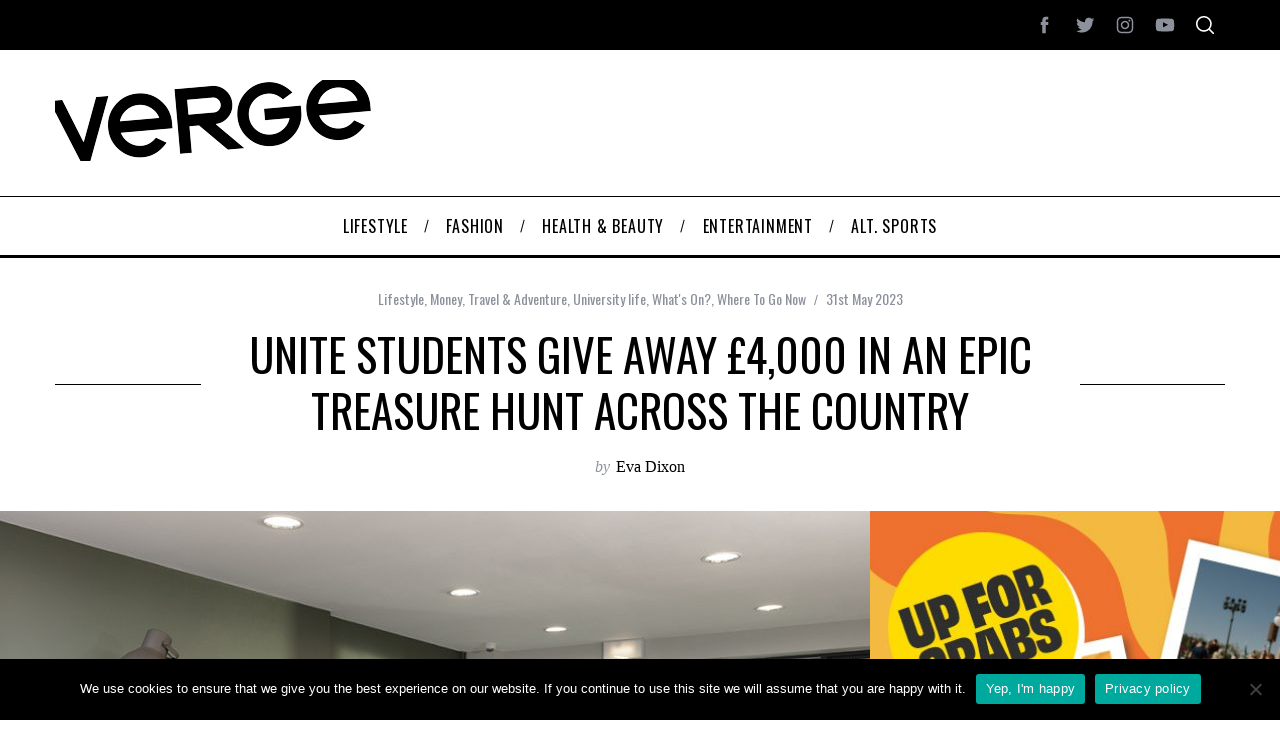

--- FILE ---
content_type: text/html; charset=UTF-8
request_url: https://vergemagazine.co.uk/unite-students-give-away-4000-in-an-epic-treasure-hunt-across-the-country/
body_size: 27290
content:
<!doctype html>
<html lang="en-GB">
<head>
    <meta charset="UTF-8">
    <meta name="viewport" content="width=device-width, minimum-scale=1">
    <meta name="theme-color" content="#000000">
    <link rel="profile" href="https://gmpg.org/xfn/11">
    <meta name='robots' content='index, follow, max-image-preview:large, max-snippet:-1, max-video-preview:-1' />
	<style>img:is([sizes="auto" i], [sizes^="auto," i]) { contain-intrinsic-size: 3000px 1500px }</style>
	
	<!-- This site is optimized with the Yoast SEO plugin v24.2 - https://yoast.com/wordpress/plugins/seo/ -->
	<title>UNITE STUDENTS GIVE AWAY £4,000 IN AN EPIC TREASURE HUNT ACROSS THE COUNTRY - Verge Magazine</title>
	<meta name="description" content="The weather is getting warmer and the nights are getting longer which can only mean that summer is nearly upon us – and Unite Students wants to get the party started! They are launching a new campaign tomorrow - Hidden Summer Surprises – where they will be placing a giant inflatable ice lolly in one location, for one day only,  in a selected UK city." />
	<link rel="canonical" href="https://vergemagazine.co.uk/unite-students-give-away-4000-in-an-epic-treasure-hunt-across-the-country/" />
	<meta property="og:locale" content="en_GB" />
	<meta property="og:type" content="article" />
	<meta property="og:title" content="UNITE STUDENTS GIVE AWAY £4,000 IN AN EPIC TREASURE HUNT ACROSS THE COUNTRY - Verge Magazine" />
	<meta property="og:description" content="The weather is getting warmer and the nights are getting longer which can only mean that summer is nearly upon us – and Unite Students wants to get the party started! They are launching a new campaign tomorrow - Hidden Summer Surprises – where they will be placing a giant inflatable ice lolly in one location, for one day only,  in a selected UK city." />
	<meta property="og:url" content="https://vergemagazine.co.uk/unite-students-give-away-4000-in-an-epic-treasure-hunt-across-the-country/" />
	<meta property="og:site_name" content="Verge Magazine" />
	<meta property="article:published_time" content="2023-05-31T16:51:50+00:00" />
	<meta property="article:modified_time" content="2023-05-31T16:57:01+00:00" />
	<meta property="og:image" content="https://vergemagazine.co.uk/wp-content/uploads/2023/05/Verge-Magazine-Header-Image.jpg" />
	<meta property="og:image:width" content="1000" />
	<meta property="og:image:height" content="575" />
	<meta property="og:image:type" content="image/jpeg" />
	<meta name="author" content="Eva Dixon" />
	<meta name="twitter:label1" content="Written by" />
	<meta name="twitter:data1" content="Eva Dixon" />
	<meta name="twitter:label2" content="Estimated reading time" />
	<meta name="twitter:data2" content="2 minutes" />
	<script type="application/ld+json" class="yoast-schema-graph">{"@context":"https://schema.org","@graph":[{"@type":"Article","@id":"https://vergemagazine.co.uk/unite-students-give-away-4000-in-an-epic-treasure-hunt-across-the-country/#article","isPartOf":{"@id":"https://vergemagazine.co.uk/unite-students-give-away-4000-in-an-epic-treasure-hunt-across-the-country/"},"author":{"name":"Eva Dixon","@id":"https://vergemagazine.co.uk/#/schema/person/c5811d5641574ac47474066e5e07a2d0"},"headline":"UNITE STUDENTS GIVE AWAY £4,000 IN AN EPIC TREASURE HUNT ACROSS THE COUNTRY","datePublished":"2023-05-31T16:51:50+00:00","dateModified":"2023-05-31T16:57:01+00:00","mainEntityOfPage":{"@id":"https://vergemagazine.co.uk/unite-students-give-away-4000-in-an-epic-treasure-hunt-across-the-country/"},"wordCount":480,"publisher":{"@id":"https://vergemagazine.co.uk/#organization"},"image":{"@id":"https://vergemagazine.co.uk/unite-students-give-away-4000-in-an-epic-treasure-hunt-across-the-country/#primaryimage"},"thumbnailUrl":"https://vergemagazine.co.uk/wp-content/uploads/2023/05/Verge-Magazine-Header-Image.jpg","keywords":["competition","students","Unite Students","university"],"articleSection":["Lifestyle","Money","Travel &amp; Adventure","University life","What's On?","Where To Go Now"],"inLanguage":"en-GB"},{"@type":"WebPage","@id":"https://vergemagazine.co.uk/unite-students-give-away-4000-in-an-epic-treasure-hunt-across-the-country/","url":"https://vergemagazine.co.uk/unite-students-give-away-4000-in-an-epic-treasure-hunt-across-the-country/","name":"UNITE STUDENTS GIVE AWAY £4,000 IN AN EPIC TREASURE HUNT ACROSS THE COUNTRY - Verge Magazine","isPartOf":{"@id":"https://vergemagazine.co.uk/#website"},"primaryImageOfPage":{"@id":"https://vergemagazine.co.uk/unite-students-give-away-4000-in-an-epic-treasure-hunt-across-the-country/#primaryimage"},"image":{"@id":"https://vergemagazine.co.uk/unite-students-give-away-4000-in-an-epic-treasure-hunt-across-the-country/#primaryimage"},"thumbnailUrl":"https://vergemagazine.co.uk/wp-content/uploads/2023/05/Verge-Magazine-Header-Image.jpg","datePublished":"2023-05-31T16:51:50+00:00","dateModified":"2023-05-31T16:57:01+00:00","description":"The weather is getting warmer and the nights are getting longer which can only mean that summer is nearly upon us – and Unite Students wants to get the party started! They are launching a new campaign tomorrow - Hidden Summer Surprises – where they will be placing a giant inflatable ice lolly in one location, for one day only,  in a selected UK city.","breadcrumb":{"@id":"https://vergemagazine.co.uk/unite-students-give-away-4000-in-an-epic-treasure-hunt-across-the-country/#breadcrumb"},"inLanguage":"en-GB","potentialAction":[{"@type":"ReadAction","target":["https://vergemagazine.co.uk/unite-students-give-away-4000-in-an-epic-treasure-hunt-across-the-country/"]}]},{"@type":"ImageObject","inLanguage":"en-GB","@id":"https://vergemagazine.co.uk/unite-students-give-away-4000-in-an-epic-treasure-hunt-across-the-country/#primaryimage","url":"https://vergemagazine.co.uk/wp-content/uploads/2023/05/Verge-Magazine-Header-Image.jpg","contentUrl":"https://vergemagazine.co.uk/wp-content/uploads/2023/05/Verge-Magazine-Header-Image.jpg","width":1000,"height":575},{"@type":"BreadcrumbList","@id":"https://vergemagazine.co.uk/unite-students-give-away-4000-in-an-epic-treasure-hunt-across-the-country/#breadcrumb","itemListElement":[{"@type":"ListItem","position":1,"name":"Home","item":"https://vergemagazine.co.uk/"},{"@type":"ListItem","position":2,"name":"UNITE STUDENTS GIVE AWAY £4,000 IN AN EPIC TREASURE HUNT ACROSS THE COUNTRY"}]},{"@type":"WebSite","@id":"https://vergemagazine.co.uk/#website","url":"https://vergemagazine.co.uk/","name":"Verge Magazine","description":"","publisher":{"@id":"https://vergemagazine.co.uk/#organization"},"potentialAction":[{"@type":"SearchAction","target":{"@type":"EntryPoint","urlTemplate":"https://vergemagazine.co.uk/?s={search_term_string}"},"query-input":{"@type":"PropertyValueSpecification","valueRequired":true,"valueName":"search_term_string"}}],"inLanguage":"en-GB"},{"@type":"Organization","@id":"https://vergemagazine.co.uk/#organization","name":"Verge Magazine","url":"https://vergemagazine.co.uk/","logo":{"@type":"ImageObject","inLanguage":"en-GB","@id":"https://vergemagazine.co.uk/#/schema/logo/image/","url":"https://vergemagazine.co.uk/wp-content/uploads/2022/05/Verge-Logo-01.png","contentUrl":"https://vergemagazine.co.uk/wp-content/uploads/2022/05/Verge-Logo-01.png","width":2480,"height":868,"caption":"Verge Magazine"},"image":{"@id":"https://vergemagazine.co.uk/#/schema/logo/image/"}},{"@type":"Person","@id":"https://vergemagazine.co.uk/#/schema/person/c5811d5641574ac47474066e5e07a2d0","name":"Eva Dixon","image":{"@type":"ImageObject","inLanguage":"en-GB","@id":"https://vergemagazine.co.uk/#/schema/person/image/","url":"https://vergemagazine.co.uk/wp-content/uploads/2015/12/EvaProfile-150x150.jpg","contentUrl":"https://vergemagazine.co.uk/wp-content/uploads/2015/12/EvaProfile-150x150.jpg","caption":"Eva Dixon"},"description":"Eva is Verge Magazine's COO and deals with all aspects of the business but she still likes to regularly write articles. With a background in PR and design she loves being creative and has a passion for food and eating it!","url":"https://vergemagazine.co.uk/author/evadixon/"}]}</script>
	<!-- / Yoast SEO plugin. -->


<link rel='dns-prefetch' href='//secure.gravatar.com' />
<link rel='dns-prefetch' href='//stats.wp.com' />
<link rel='dns-prefetch' href='//fonts.googleapis.com' />
<link rel='dns-prefetch' href='//v0.wordpress.com' />
<link rel='preconnect' href='https://fonts.gstatic.com' crossorigin />
<link rel="alternate" type="application/rss+xml" title="Verge Magazine &raquo; Feed" href="https://vergemagazine.co.uk/feed/" />
<script type="text/javascript">
/* <![CDATA[ */
window._wpemojiSettings = {"baseUrl":"https:\/\/s.w.org\/images\/core\/emoji\/15.0.3\/72x72\/","ext":".png","svgUrl":"https:\/\/s.w.org\/images\/core\/emoji\/15.0.3\/svg\/","svgExt":".svg","source":{"concatemoji":"https:\/\/vergemagazine.co.uk\/wp-includes\/js\/wp-emoji-release.min.js?ver=6.7.4"}};
/*! This file is auto-generated */
!function(i,n){var o,s,e;function c(e){try{var t={supportTests:e,timestamp:(new Date).valueOf()};sessionStorage.setItem(o,JSON.stringify(t))}catch(e){}}function p(e,t,n){e.clearRect(0,0,e.canvas.width,e.canvas.height),e.fillText(t,0,0);var t=new Uint32Array(e.getImageData(0,0,e.canvas.width,e.canvas.height).data),r=(e.clearRect(0,0,e.canvas.width,e.canvas.height),e.fillText(n,0,0),new Uint32Array(e.getImageData(0,0,e.canvas.width,e.canvas.height).data));return t.every(function(e,t){return e===r[t]})}function u(e,t,n){switch(t){case"flag":return n(e,"\ud83c\udff3\ufe0f\u200d\u26a7\ufe0f","\ud83c\udff3\ufe0f\u200b\u26a7\ufe0f")?!1:!n(e,"\ud83c\uddfa\ud83c\uddf3","\ud83c\uddfa\u200b\ud83c\uddf3")&&!n(e,"\ud83c\udff4\udb40\udc67\udb40\udc62\udb40\udc65\udb40\udc6e\udb40\udc67\udb40\udc7f","\ud83c\udff4\u200b\udb40\udc67\u200b\udb40\udc62\u200b\udb40\udc65\u200b\udb40\udc6e\u200b\udb40\udc67\u200b\udb40\udc7f");case"emoji":return!n(e,"\ud83d\udc26\u200d\u2b1b","\ud83d\udc26\u200b\u2b1b")}return!1}function f(e,t,n){var r="undefined"!=typeof WorkerGlobalScope&&self instanceof WorkerGlobalScope?new OffscreenCanvas(300,150):i.createElement("canvas"),a=r.getContext("2d",{willReadFrequently:!0}),o=(a.textBaseline="top",a.font="600 32px Arial",{});return e.forEach(function(e){o[e]=t(a,e,n)}),o}function t(e){var t=i.createElement("script");t.src=e,t.defer=!0,i.head.appendChild(t)}"undefined"!=typeof Promise&&(o="wpEmojiSettingsSupports",s=["flag","emoji"],n.supports={everything:!0,everythingExceptFlag:!0},e=new Promise(function(e){i.addEventListener("DOMContentLoaded",e,{once:!0})}),new Promise(function(t){var n=function(){try{var e=JSON.parse(sessionStorage.getItem(o));if("object"==typeof e&&"number"==typeof e.timestamp&&(new Date).valueOf()<e.timestamp+604800&&"object"==typeof e.supportTests)return e.supportTests}catch(e){}return null}();if(!n){if("undefined"!=typeof Worker&&"undefined"!=typeof OffscreenCanvas&&"undefined"!=typeof URL&&URL.createObjectURL&&"undefined"!=typeof Blob)try{var e="postMessage("+f.toString()+"("+[JSON.stringify(s),u.toString(),p.toString()].join(",")+"));",r=new Blob([e],{type:"text/javascript"}),a=new Worker(URL.createObjectURL(r),{name:"wpTestEmojiSupports"});return void(a.onmessage=function(e){c(n=e.data),a.terminate(),t(n)})}catch(e){}c(n=f(s,u,p))}t(n)}).then(function(e){for(var t in e)n.supports[t]=e[t],n.supports.everything=n.supports.everything&&n.supports[t],"flag"!==t&&(n.supports.everythingExceptFlag=n.supports.everythingExceptFlag&&n.supports[t]);n.supports.everythingExceptFlag=n.supports.everythingExceptFlag&&!n.supports.flag,n.DOMReady=!1,n.readyCallback=function(){n.DOMReady=!0}}).then(function(){return e}).then(function(){var e;n.supports.everything||(n.readyCallback(),(e=n.source||{}).concatemoji?t(e.concatemoji):e.wpemoji&&e.twemoji&&(t(e.twemoji),t(e.wpemoji)))}))}((window,document),window._wpemojiSettings);
/* ]]> */
</script>
<link rel='stylesheet' id='jquery.prettyphoto-css' href='https://vergemagazine.co.uk/wp-content/plugins/wp-video-lightbox/css/prettyPhoto.css?ver=6.7.4' type='text/css' media='all' />
<link rel='stylesheet' id='video-lightbox-css' href='https://vergemagazine.co.uk/wp-content/plugins/wp-video-lightbox/wp-video-lightbox.css?ver=6.7.4' type='text/css' media='all' />
<link rel='stylesheet' id='sbi_styles-css' href='https://vergemagazine.co.uk/wp-content/plugins/instagram-feed/css/sbi-styles.min.css?ver=6.6.1' type='text/css' media='all' />
<style id='wp-emoji-styles-inline-css' type='text/css'>

	img.wp-smiley, img.emoji {
		display: inline !important;
		border: none !important;
		box-shadow: none !important;
		height: 1em !important;
		width: 1em !important;
		margin: 0 0.07em !important;
		vertical-align: -0.1em !important;
		background: none !important;
		padding: 0 !important;
	}
</style>
<link rel='stylesheet' id='mediaelement-css' href='https://vergemagazine.co.uk/wp-includes/js/mediaelement/mediaelementplayer-legacy.min.css?ver=4.2.17' type='text/css' media='all' />
<link rel='stylesheet' id='wp-mediaelement-css' href='https://vergemagazine.co.uk/wp-includes/js/mediaelement/wp-mediaelement.min.css?ver=6.7.4' type='text/css' media='all' />
<style id='jetpack-sharing-buttons-style-inline-css' type='text/css'>
.jetpack-sharing-buttons__services-list{display:flex;flex-direction:row;flex-wrap:wrap;gap:0;list-style-type:none;margin:5px;padding:0}.jetpack-sharing-buttons__services-list.has-small-icon-size{font-size:12px}.jetpack-sharing-buttons__services-list.has-normal-icon-size{font-size:16px}.jetpack-sharing-buttons__services-list.has-large-icon-size{font-size:24px}.jetpack-sharing-buttons__services-list.has-huge-icon-size{font-size:36px}@media print{.jetpack-sharing-buttons__services-list{display:none!important}}.editor-styles-wrapper .wp-block-jetpack-sharing-buttons{gap:0;padding-inline-start:0}ul.jetpack-sharing-buttons__services-list.has-background{padding:1.25em 2.375em}
</style>
<link rel='stylesheet' id='contact-form-7-css' href='https://vergemagazine.co.uk/wp-content/plugins/contact-form-7/includes/css/styles.css?ver=6.0.3' type='text/css' media='all' />
<link rel='stylesheet' id='cookie-notice-front-css' href='https://vergemagazine.co.uk/wp-content/plugins/cookie-notice/css/front.min.css?ver=2.5.5' type='text/css' media='all' />
<link rel='stylesheet' id='ppress-frontend-css' href='https://vergemagazine.co.uk/wp-content/plugins/wp-user-avatar/assets/css/frontend.min.css?ver=4.15.20.1' type='text/css' media='all' />
<link rel='stylesheet' id='ppress-flatpickr-css' href='https://vergemagazine.co.uk/wp-content/plugins/wp-user-avatar/assets/flatpickr/flatpickr.min.css?ver=4.15.20.1' type='text/css' media='all' />
<link rel='stylesheet' id='ppress-select2-css' href='https://vergemagazine.co.uk/wp-content/plugins/wp-user-avatar/assets/select2/select2.min.css?ver=6.7.4' type='text/css' media='all' />
<link rel='stylesheet' id='main-style-css' href='https://vergemagazine.co.uk/wp-content/themes/simplemag/style.css?ver=5.5' type='text/css' media='all' />
<link rel="preload" as="style" href="https://fonts.googleapis.com/css?family=Oswald:400%7CMontserrat:400&#038;display=swap&#038;ver=1630671496" /><link rel="stylesheet" href="https://fonts.googleapis.com/css?family=Oswald:400%7CMontserrat:400&#038;display=swap&#038;ver=1630671496" media="print" onload="this.media='all'"><noscript><link rel="stylesheet" href="https://fonts.googleapis.com/css?family=Oswald:400%7CMontserrat:400&#038;display=swap&#038;ver=1630671496" /></noscript><style id='simplemag-inline-css-inline-css' type='text/css'>
:root { --site-background: #fff; --site-color: #444; --hp-sections-space: 100px; } .site-header .site-branding { max-width: 319px; } .main-menu .sub-links .active-link, .main-menu .mega-menu-item:hover .item-title a, .main-menu > ul > .sub-menu-columns > .sub-menu > .sub-links > li > a { color: #ffcc0d; } .main-menu .sub-menu-two-columns > .sub-menu > .sub-links li a:after { background-color: #ffcc0d; } .main-menu .posts-loading:after { border-top-color: #ffcc0d; border-bottom-color: #ffcc0d; } .main-menu > ul > .link-arrow > a > span:after { border-color: transparent transparent #ffcc0d; } .main-menu > ul > li > .sub-menu { border-top-color: #ffcc0d; } .sidebar .widget { border-bottom-color: #000; } .footer-sidebar .widget_rss li:after, .footer-sidebar .widget_pages li:after, .footer-sidebar .widget_nav_menu li:after, .footer-sidebar .widget_categories ul li:after, .footer-sidebar .widget_recent_entries li:after, .footer-sidebar .widget_recent_comments li:after, .widget_nav_menu li:not(:last-of-type):after { background-color: #585b61; } .entry-title, .section-title { text-transform: uppercase; } @media only screen and (min-width: 960px) { .gallery-carousel__image img { height: 580px; } } .global-sliders .entry-title, .full-width-image .title, .full-width-video .title {font-size: 18px;} @media screen and (min-width: 300px) { .global-sliders .entry-title, .full-width-image .title, .full-width-video .title { font-size: calc(18px + (42 - 18) * ((100vw - 300px) / (1600 - 300))); } } @media screen and (min-width: 1600px) { .global-sliders .entry-title, .full-width-image .title, .full-width-video .title {font-size: 42px;} }.section-title .title {font-size: 22px;} @media screen and (min-width: 300px) { .section-title .title { font-size: calc(22px + (48 - 22) * ((100vw - 300px) / (1600 - 300))); } } @media screen and (min-width: 1600px) { .section-title .title {font-size: 48px;} }.page-title .entry-title {font-size: 24px;} @media screen and (min-width: 300px) { .page-title .entry-title { font-size: calc(24px + (52 - 24) * ((100vw - 300px) / (1600 - 300))); } } @media screen and (min-width: 1600px) { .page-title .entry-title {font-size: 52px;} }.entries .entry-title {font-size: 18px;} @media screen and (min-width: 300px) { .entries .entry-title { font-size: calc(18px + (24 - 18) * ((100vw - 300px) / (1600 - 300))); } } @media screen and (min-width: 1600px) { .entries .entry-title {font-size: 24px;} }/* Custom CSS */.flex-viewport { max-height: 500px; transition: all 1s ease 0s; } .ad-block { width:320px; height:50px; } @media (min-width: 750px) { .ad-block { width:468px; height:60px; } } @media (min-width: 1200px) { .ad-block { width:728px; height:90px; } } .sub-menu li { font-size: 12px; }
</style>
<script type="text/javascript" src="https://vergemagazine.co.uk/wp-includes/js/jquery/jquery.min.js?ver=3.7.1" id="jquery-core-js"></script>
<script type="text/javascript" src="https://vergemagazine.co.uk/wp-includes/js/jquery/jquery-migrate.min.js?ver=3.4.1" id="jquery-migrate-js"></script>
<script type="text/javascript" src="https://vergemagazine.co.uk/wp-content/plugins/wp-video-lightbox/js/jquery.prettyPhoto.js?ver=3.1.6" id="jquery.prettyphoto-js"></script>
<script type="text/javascript" id="video-lightbox-js-extra">
/* <![CDATA[ */
var vlpp_vars = {"prettyPhoto_rel":"wp-video-lightbox","animation_speed":"fast","slideshow":"5000","autoplay_slideshow":"false","opacity":"0.80","show_title":"true","allow_resize":"true","allow_expand":"true","default_width":"640","default_height":"480","counter_separator_label":"\/","theme":"pp_default","horizontal_padding":"20","hideflash":"false","wmode":"opaque","autoplay":"false","modal":"false","deeplinking":"false","overlay_gallery":"true","overlay_gallery_max":"30","keyboard_shortcuts":"true","ie6_fallback":"true"};
/* ]]> */
</script>
<script type="text/javascript" src="https://vergemagazine.co.uk/wp-content/plugins/wp-video-lightbox/js/video-lightbox.js?ver=3.1.6" id="video-lightbox-js"></script>
<script type="text/javascript" id="cookie-notice-front-js-before">
/* <![CDATA[ */
var cnArgs = {"ajaxUrl":"https:\/\/vergemagazine.co.uk\/wp-admin\/admin-ajax.php","nonce":"0508d369cf","hideEffect":"fade","position":"bottom","onScroll":false,"onScrollOffset":100,"onClick":false,"cookieName":"cookie_notice_accepted","cookieTime":2592000,"cookieTimeRejected":2592000,"globalCookie":false,"redirection":false,"cache":false,"revokeCookies":false,"revokeCookiesOpt":"automatic"};
/* ]]> */
</script>
<script type="text/javascript" src="https://vergemagazine.co.uk/wp-content/plugins/cookie-notice/js/front.min.js?ver=2.5.5" id="cookie-notice-front-js"></script>
<script type="text/javascript" src="https://vergemagazine.co.uk/wp-content/plugins/wp-user-avatar/assets/flatpickr/flatpickr.min.js?ver=4.15.20.1" id="ppress-flatpickr-js"></script>
<script type="text/javascript" src="https://vergemagazine.co.uk/wp-content/plugins/wp-user-avatar/assets/select2/select2.min.js?ver=4.15.20.1" id="ppress-select2-js"></script>
<link rel="https://api.w.org/" href="https://vergemagazine.co.uk/wp-json/" /><link rel="alternate" title="JSON" type="application/json" href="https://vergemagazine.co.uk/wp-json/wp/v2/posts/83314" /><link rel="EditURI" type="application/rsd+xml" title="RSD" href="https://vergemagazine.co.uk/xmlrpc.php?rsd" />
<meta name="generator" content="WordPress 6.7.4" />
<link rel='shortlink' href='https://wp.me/p8vvt7-lFM' />
<link rel="alternate" title="oEmbed (JSON)" type="application/json+oembed" href="https://vergemagazine.co.uk/wp-json/oembed/1.0/embed?url=https%3A%2F%2Fvergemagazine.co.uk%2Funite-students-give-away-4000-in-an-epic-treasure-hunt-across-the-country%2F" />
<link rel="alternate" title="oEmbed (XML)" type="text/xml+oembed" href="https://vergemagazine.co.uk/wp-json/oembed/1.0/embed?url=https%3A%2F%2Fvergemagazine.co.uk%2Funite-students-give-away-4000-in-an-epic-treasure-hunt-across-the-country%2F&#038;format=xml" />
<meta name="generator" content="Redux 4.5.4" />
		<!-- GA Google Analytics @ https://m0n.co/ga -->
		<script async src="https://www.googletagmanager.com/gtag/js?id=UA-55550153-1"></script>
		<script>
			window.dataLayer = window.dataLayer || [];
			function gtag(){dataLayer.push(arguments);}
			gtag('js', new Date());
			gtag('config', 'UA-55550153-1');
		</script>

	<script>
            WP_VIDEO_LIGHTBOX_VERSION="1.9.11";
            WP_VID_LIGHTBOX_URL="https://vergemagazine.co.uk/wp-content/plugins/wp-video-lightbox";
                        function wpvl_paramReplace(name, string, value) {
                // Find the param with regex
                // Grab the first character in the returned string (should be ? or &)
                // Replace our href string with our new value, passing on the name and delimeter

                var re = new RegExp("[\?&]" + name + "=([^&#]*)");
                var matches = re.exec(string);
                var newString;

                if (matches === null) {
                    // if there are no params, append the parameter
                    newString = string + '?' + name + '=' + value;
                } else {
                    var delimeter = matches[0].charAt(0);
                    newString = string.replace(re, delimeter + name + "=" + value);
                }
                return newString;
            }
            </script>	<style>img#wpstats{display:none}</style>
		<style id="ti_option-dynamic-css" title="dynamic-css" class="redux-options-output">:root{--font_titles-font-family:Oswald;--font_titles-font-weight:400;--titles_size-font-size:48px;--silder_titles_size-font-size:42px;--post_item_titles_size-font-size:24px;--single_font_size-font-size:52px;--font_text-font-family:Montserrat;--font_text-font-weight:400;--entry_content_font-font-size:14px;--entry_content_font-line-height:28px;--main_site_color:#ffcc0d;--secondary_site_color:#000000;--header_site_color:#ffffff;--site_top_strip_links-regular:#ffffff;--site_top_strip_links-hover:#ffcc0d;--slider_tint:#000000;--slider_tint_strength:0.1;--slider_tint_strength_hover:0.7;--footer_color:#242628;--footer_titles:#ffcc0d;--footer_text:#8c919b;--footer_links-regular:#8c919b;--footer_links-hover:#ffcc0d;}.menu, .entry-meta, .see-more, .read-more, .read-more-link, .nav-title, .related-posts-tabs li a, #submit, .copyright{font-family:Oswald;font-weight:400;font-style:normal;}.secondary-menu > ul > li{font-size:12px;}.main-menu > ul > li{font-size:16px;}.top-strip, .secondary-menu .sub-menu, .top-strip .search-form input[type="text"], .top-strip .social li ul{background-color:#000000;}.top-strip{border-bottom:0px solid #000;}.top-strip .social li a{color:#8c919b;}.main-menu{background-color:#ffffff;}.main-menu > ul > li{color:#000;}.main-menu > ul > li:hover{color:#333;}.main-menu > ul > li > a:before{background-color:#eeeeee;}.main-menu{border-top:1px solid #000;}.main-menu{border-bottom:3px solid #000;}.main-menu .sub-menu{background-color:#000000;}.main-menu .sub-menu li, .mega-menu-posts .item-title{color:#ffffff;}.main-menu .sub-menu li:hover, .mega-menu-posts .item-title:hover{color:#ffcc0d;}.sidebar{border-top:1px solid #000;border-bottom:1px solid #000;border-left:1px solid #000;border-right:1px solid #000;}.slide-dock{background-color:#ffffff;}.slide-dock__title, .slide-dock p{color:#000000;}.slide-dock .entry-meta a, .slide-dock .entry-title{color:#000000;}.footer-border-top, .footer-sidebar .widget-area:before, .footer-sidebar .widget{border-top:1px dotted #585b61;border-bottom:1px dotted #585b61;border-left:1px dotted #585b61;border-right:1px dotted #585b61;}.full-width-sidebar{background-color:#f8f8f8;}.full-width-sidebar, .full-width-sidebar a{color:#000;}.copyright{background-color:#222222;}.copyright, .copyright a{color:#8c919b;}.copyright{border-top:0px dotted #585b61;}</style></head>

<body data-rsssl=1 class="post-template-default single single-post postid-83314 single-format-gallery wp-embed-responsive cookies-not-set simplemag-5-5 ltr single-lifestyle single-student-money single-travel-adventure single-university-life single-whats-on-2 single-where-to-go-now layout-full">

    <section class="no-print top-strip">

        
        <div class="wrapper">

            <div id="mobile-menu-reveal" class="icon-button mobile-menu-reveal"><i class="hamburger-icon"></i></div>

            
            
            
                <div class="right-side">

                    <ul class="social">
		<li><a href="#" class="social-share-link"><svg class="sm-svg-icon icon-share" width="22" height="22" aria-hidden="true" role="img" focusable="false" xmlns="http://www.w3.org/2000/svg" viewBox="0 0 1792 1792"><path d="M1792 640q0 26-19 45l-512 512q-19 19-45 19t-45-19-19-45V896H928q-98 0-175.5 6t-154 21.5-133 42.5-105.5 69.5-80 101-48.5 138.5-17.5 181q0 55 5 123 0 6 2.5 23.5t2.5 26.5q0 15-8.5 25t-23.5 10q-16 0-28-17-7-9-13-22t-13.5-30-10.5-24Q0 1286 0 1120q0-199 53-333 162-403 875-403h224V128q0-26 19-45t45-19 45 19l512 512q19 19 19 45z"></path></svg></a>
			<ul><li><a href="http://www.facebook.com/VergeMagazineUk" class="link-facebook" target="_blank"><svg class="sm-svg-icon icon-facebook" width="22" height="22" aria-hidden="true" role="img" focusable="false" viewBox="0 0 24 24" version="1.1" xmlns="http://www.w3.org/2000/svg" xmlns:xlink="http://www.w3.org/1999/xlink"><path d="M15.717 8.828h-2.848V6.96c0-.701.465-.865.792-.865h2.01V3.011L12.903 3C9.83 3 9.131 5.3 9.131 6.773v2.055H7.353v3.179h1.778V21h3.738v-8.993h2.522l.326-3.179z"/></svg></a></li><li><a href="http://www.twitter.com/VergeMagOnline" class="link-twitter" target="_blank"><svg class="sm-svg-icon icon-twitter" width="22" height="22" aria-hidden="true" role="img" focusable="false" viewBox="0 0 24 24" version="1.1" xmlns="http://www.w3.org/2000/svg" xmlns:xlink="http://www.w3.org/1999/xlink"><path d="M22.23,5.924c-0.736,0.326-1.527,0.547-2.357,0.646c0.847-0.508,1.498-1.312,1.804-2.27 c-0.793,0.47-1.671,0.812-2.606,0.996C18.324,4.498,17.257,4,16.077,4c-2.266,0-4.103,1.837-4.103,4.103 c0,0.322,0.036,0.635,0.106,0.935C8.67,8.867,5.647,7.234,3.623,4.751C3.27,5.357,3.067,6.062,3.067,6.814 c0,1.424,0.724,2.679,1.825,3.415c-0.673-0.021-1.305-0.206-1.859-0.513c0,0.017,0,0.034,0,0.052c0,1.988,1.414,3.647,3.292,4.023 c-0.344,0.094-0.707,0.144-1.081,0.144c-0.264,0-0.521-0.026-0.772-0.074c0.522,1.63,2.038,2.816,3.833,2.85 c-1.404,1.1-3.174,1.756-5.096,1.756c-0.331,0-0.658-0.019-0.979-0.057c1.816,1.164,3.973,1.843,6.29,1.843 c7.547,0,11.675-6.252,11.675-11.675c0-0.178-0.004-0.355-0.012-0.531C20.985,7.47,21.68,6.747,22.23,5.924z"></path></svg></a></li><li><a href="http://instagram.com/vergemag" class="link-instagram" target="_blank"><svg class="sm-svg-icon icon-instagram" width="22" height="22" aria-hidden="true" role="img" focusable="false" viewBox="0 0 24 24" version="1.1" xmlns="http://www.w3.org/2000/svg" xmlns:xlink="http://www.w3.org/1999/xlink"><path d="M12,4.622c2.403,0,2.688,0.009,3.637,0.052c0.877,0.04,1.354,0.187,1.671,0.31c0.42,0.163,0.72,0.358,1.035,0.673 c0.315,0.315,0.51,0.615,0.673,1.035c0.123,0.317,0.27,0.794,0.31,1.671c0.043,0.949,0.052,1.234,0.052,3.637 s-0.009,2.688-0.052,3.637c-0.04,0.877-0.187,1.354-0.31,1.671c-0.163,0.42-0.358,0.72-0.673,1.035 c-0.315,0.315-0.615,0.51-1.035,0.673c-0.317,0.123-0.794,0.27-1.671,0.31c-0.949,0.043-1.233,0.052-3.637,0.052 s-2.688-0.009-3.637-0.052c-0.877-0.04-1.354-0.187-1.671-0.31c-0.42-0.163-0.72-0.358-1.035-0.673 c-0.315-0.315-0.51-0.615-0.673-1.035c-0.123-0.317-0.27-0.794-0.31-1.671C4.631,14.688,4.622,14.403,4.622,12 s0.009-2.688,0.052-3.637c0.04-0.877,0.187-1.354,0.31-1.671c0.163-0.42,0.358-0.72,0.673-1.035 c0.315-0.315,0.615-0.51,1.035-0.673c0.317-0.123,0.794-0.27,1.671-0.31C9.312,4.631,9.597,4.622,12,4.622 M12,3 C9.556,3,9.249,3.01,8.289,3.054C7.331,3.098,6.677,3.25,6.105,3.472C5.513,3.702,5.011,4.01,4.511,4.511 c-0.5,0.5-0.808,1.002-1.038,1.594C3.25,6.677,3.098,7.331,3.054,8.289C3.01,9.249,3,9.556,3,12c0,2.444,0.01,2.751,0.054,3.711 c0.044,0.958,0.196,1.612,0.418,2.185c0.23,0.592,0.538,1.094,1.038,1.594c0.5,0.5,1.002,0.808,1.594,1.038 c0.572,0.222,1.227,0.375,2.185,0.418C9.249,20.99,9.556,21,12,21s2.751-0.01,3.711-0.054c0.958-0.044,1.612-0.196,2.185-0.418 c0.592-0.23,1.094-0.538,1.594-1.038c0.5-0.5,0.808-1.002,1.038-1.594c0.222-0.572,0.375-1.227,0.418-2.185 C20.99,14.751,21,14.444,21,12s-0.01-2.751-0.054-3.711c-0.044-0.958-0.196-1.612-0.418-2.185c-0.23-0.592-0.538-1.094-1.038-1.594 c-0.5-0.5-1.002-0.808-1.594-1.038c-0.572-0.222-1.227-0.375-2.185-0.418C14.751,3.01,14.444,3,12,3L12,3z M12,7.378 c-2.552,0-4.622,2.069-4.622,4.622S9.448,16.622,12,16.622s4.622-2.069,4.622-4.622S14.552,7.378,12,7.378z M12,15 c-1.657,0-3-1.343-3-3s1.343-3,3-3s3,1.343,3,3S13.657,15,12,15z M16.804,6.116c-0.596,0-1.08,0.484-1.08,1.08 s0.484,1.08,1.08,1.08c0.596,0,1.08-0.484,1.08-1.08S17.401,6.116,16.804,6.116z"></path></svg></a></li><li><a href="http://www.youtube.com/VergeMagazineUK" class="link-youtube" target="_blank"><svg class="sm-svg-icon icon-youtube" width="22" height="22" aria-hidden="true" role="img" focusable="false" viewBox="0 0 24 24" version="1.1" xmlns="http://www.w3.org/2000/svg" xmlns:xlink="http://www.w3.org/1999/xlink"><path d="M21.8,8.001c0,0-0.195-1.378-0.795-1.985c-0.76-0.797-1.613-0.801-2.004-0.847c-2.799-0.202-6.997-0.202-6.997-0.202 h-0.009c0,0-4.198,0-6.997,0.202C4.608,5.216,3.756,5.22,2.995,6.016C2.395,6.623,2.2,8.001,2.2,8.001S2,9.62,2,11.238v1.517 c0,1.618,0.2,3.237,0.2,3.237s0.195,1.378,0.795,1.985c0.761,0.797,1.76,0.771,2.205,0.855c1.6,0.153,6.8,0.201,6.8,0.201 s4.203-0.006,7.001-0.209c0.391-0.047,1.243-0.051,2.004-0.847c0.6-0.607,0.795-1.985,0.795-1.985s0.2-1.618,0.2-3.237v-1.517 C22,9.62,21.8,8.001,21.8,8.001z M9.935,14.594l-0.001-5.62l5.404,2.82L9.935,14.594z"></path></svg></a></li>		</ul>
		</li>
	</ul>
                    <div id="search-reveal" class="icon-button search-reveal"><svg class="sm-svg-icon icon-search" width="18" height="18" aria-hidden="true" role="img" xmlns="http://www.w3.org/2000/svg" viewBox="0 0 24 24"><path d="M0 10.498c0 5.786 4.711 10.498 10.497 10.498 2.514 0 4.819-.882 6.627-2.362l8.364 8.365L27 25.489l-8.366-8.365a10.4189 10.4189 0 0 0 2.361-6.626C20.995 4.712 16.284 0 10.497 0 4.711 0 0 4.712 0 10.498zm2.099 0c0-4.65 3.748-8.398 8.398-8.398 4.651 0 8.398 3.748 8.398 8.398 0 4.651-3.747 8.398-8.398 8.398-4.65 0-8.398-3.747-8.398-8.398z"></path></svg></div>
                    
                </div>

            
        </div><!-- .wrapper -->

    </section><!-- .top-strip -->



        <header id="masthead" class="site-header" role="banner" class="clearfix">
        <div id="branding" class="anmtd">
            <div class="wrapper">
            
<div class="header-row header-banner">

    <div class="inner-cell">

        <a href="https://vergemagazine.co.uk" class="site-branding" rel="home"><img class="site-logo" src="https://vergemagazine.co.uk/wp-content/uploads/2014/12/logo.jpg" alt="Verge Magazine - " width="319" height="81" /></a>
                <span class="tagline"></span>
        
    </div>

    

</div><!-- .header-banner -->            </div><!-- .wrapper -->
        </div><!-- #branding -->
    </header><!-- #masthead -->
    
    
    
        <nav class="no-print anmtd main-menu" role="navigation" aria-label="Main Menu"><ul id="main_menu" class="menu"><li id="menu-item-22891" class="menu-item menu-item-type-taxonomy menu-item-object-category current-post-ancestor current-menu-parent current-post-parent"><a href="https://vergemagazine.co.uk/lifestyle/"><span>Lifestyle</span></a><div class="sub-menu"><div class="sub-posts"><div class="clearfix mega-menu-container mega-menu-ajax"></div></div></div>
</li>
<li id="menu-item-22148" class="menu-item menu-item-type-taxonomy menu-item-object-category"><a href="https://vergemagazine.co.uk/fashion/"><span>Fashion</span></a><div class="sub-menu"><div class="sub-posts"><div class="clearfix mega-menu-container mega-menu-ajax"></div></div></div>
</li>
<li id="menu-item-22149" class="menu-item menu-item-type-taxonomy menu-item-object-category"><a href="https://vergemagazine.co.uk/health-beauty/"><span>Health &#038; Beauty</span></a><div class="sub-menu"><div class="sub-posts"><div class="clearfix mega-menu-container mega-menu-ajax"></div></div></div>
</li>
<li id="menu-item-22777" class="menu-item menu-item-type-taxonomy menu-item-object-category current-post-ancestor"><a href="https://vergemagazine.co.uk/entertainment/"><span>Entertainment</span></a><div class="sub-menu"><div class="sub-posts"><div class="clearfix mega-menu-container mega-menu-ajax"></div></div></div>
</li>
<li id="menu-item-24755" class="menu-item menu-item-type-taxonomy menu-item-object-category"><a href="https://vergemagazine.co.uk/entertainment/sports-entertainment/"><span>Alt. Sports</span></a><div class="sub-menu"><div class="sub-posts"><div class="clearfix mega-menu-container mega-menu-ajax"></div></div></div>
</li>
</ul></nav>	
	<script async src="https://pagead2.googlesyndication.com/pagead/js/adsbygoogle.js?client=ca-pub-4888958750960864"
     crossorigin="anonymous"></script>
	
	<meta name="publication-media-verification"content="6b8b15920bfe457da57d373ed3fd97f5">
    <main id="content" class="site-content anmtd" role="main">

    
        <div id="post-83314" class="post-83314 post type-post status-publish format-gallery has-post-thumbnail hentry category-lifestyle category-student-money category-travel-adventure category-university-life category-whats-on-2 category-where-to-go-now tag-competition tag-students tag-unite-students tag-university post_format-post-format-gallery">

            
        <header class="entry-header page-header">
            <div class="wrapper">

                <div class="entry-meta"><span class="entry-category"><a href="https://vergemagazine.co.uk/lifestyle/" rel="category tag">Lifestyle</a>, <a href="https://vergemagazine.co.uk/lifestyle/student-money/" rel="category tag">Money</a>, <a href="https://vergemagazine.co.uk/lifestyle/travel-adventure/" rel="category tag">Travel &amp; Adventure</a>, <a href="https://vergemagazine.co.uk/lifestyle/university-life/" rel="category tag">University life</a>, <a href="https://vergemagazine.co.uk/entertainment/whats-on-2/" rel="category tag">What's On?</a>, <a href="https://vergemagazine.co.uk/lifestyle/where-to-go-now/" rel="category tag">Where To Go Now</a></span><time class="entry-date published" datetime="2023-05-31T17:51:50+01:00">31st May 2023</time><time class="updated" datetime="2023-05-31T17:57:01+01:00">&lt;31st May 2023</time></div>
                <div class="page-title single-title title-with-sep">
                    <h1 class="entry-title">UNITE STUDENTS GIVE AWAY £4,000 IN AN EPIC TREASURE HUNT ACROSS THE COUNTRY</h1>
                </div>

                                <span class="entry-author">
                    <span class="written-by">by</span>
                    <span class="author vcard">
                        <a class="url fn n" href="https://vergemagazine.co.uk/author/evadixon/" rel="author">Eva Dixon</a>
                    </span>
                </span>
                
            </div>
        </header>


    
            
            <div class="entry-media full-width-media">
                
        
        <div class="gallery-carousel-container">

            <div class="gallery-carousel global-sliders">

            <div class="gallery-carousel__item">
                            <figure class="gallery-carousel__image">
                                <img src="https://vergemagazine.co.uk/wp-content/uploads/2023/05/Image-2-1-870x580.jpg" alt="Image 2" width="870" height="580" />    </figure>
                        </div><div class="gallery-carousel__item">
                            <figure class="gallery-carousel__image">
                                <img src="https://vergemagazine.co.uk/wp-content/uploads/2023/05/Verge-Magazine-Header-Image.jpg" alt="Verge Magazine - Header Image" width="1000" height="575" />    </figure>
                        </div><div class="gallery-carousel__item">
                            <figure class="gallery-carousel__image">
                                <img src="https://vergemagazine.co.uk/wp-content/uploads/2023/05/Image-1-1-870x580.jpg" alt="Image 1" width="870" height="580" />    </figure>
                        </div>
            </div><!-- Gallery Images -->


            <div class="gallery-caption">
                <div></div><div></div><div></div>            </div><!-- Gallery Captions -->

        </div><!-- Gallery End -->

            </div>

        
            <div class="wrapper">
                <div class="grids">

                            <div class="grid-8 column-1 content-with-sidebar">
            
                    

                    

                    

                    

                    
                    
                    <article class="clearfix post-has-dropcap single-box entry-content">
                        <p>The weather is getting warmer and the nights are getting longer which can only mean that summer is nearly upon us – and Unite Students wants to get the party started!</p>
<p>They are launching a new campaign tomorrow &#8211; Hidden Summer Surprises – where they will be placing a giant inflatable ice lolly in one location, for one day only,  in a selected UK city. If you manage to spot the giant ice lolly, all you need to do is scan the QR code and fill in your details to be entered into the competition. T&amp;Cs apply &#8211; <a href="https://www.unitestudents.com/promotions">https://www.unitestudents.com/promotions</a>.</p>
<p>Unite Students provides homes across 23 UK cities; that’s a lot of places to play with, so it’s going to be an epic summer treasure hunt.</p>
<p>&nbsp;</p>
<blockquote><p> Don’t miss your chance to win one of six prizes:</p>
<p>x4 £1,000.00 lifestyle retail vouchers</p>
<p>x1 pair of tickets to Birmingham’s Made Festival</p>
<p>a summer stay for four at one of Unite Students properties (T&amp;Cs apply).</p></blockquote>
<p>&nbsp;</p>
<p>Summer is about meaningful human interactions and is a pivotal time in every students life. The campaign has been designed to embrace <a href="https://vergemagazine.co.uk/veryme-rewards-customers-can-win-tickets-to-wimbledon-this-summer/">in real life experiences</a> as a lot of Gen Z’s adult lives have been clouded by Covid, stopping them from having the summer of their lives. Last year was the first “proper” summer many Gen Z experienced as adults, and Unite Students wants to embrace this energy again this year.</p>
<p>Unite Students is the largest private student accommodation provider in the UK and every year opens up its properties for summer lets, for domestic and international students, with stays from one-week to a whole-<a href="https://www.unitestudents.com/summer">summer</a>-long. There are plenty of opportunities to enjoy the summer across different cities in the UK. You can experience the Parklife in Manchester, soak up the sights in <a href="https://www.unitestudents.com/london">London</a>, <a href="https://www.unitestudents.com/bristol">Bristol</a> or <a href="https://www.unitestudents.com/birmingham">Birmingham</a>, immerse yourselves in culture in <a href="https://www.unitestudents.com/liverpool">Liverpool</a>, or escape to the coast in Portsmouth or Southhampton.</p>
<p>If you aren’t lucky enough to find the giant ice lolly, you can still take advantage of the great deals on offer. If you fancy a summer city break without the hefty hotel price tag, Unite Students’ <a href="https://www.unitestudents.com/summer">summer</a> stays mean you and your uni mates can explore a new city, experience a summer festival, or catch-up with friends old and new – no need for a tent or air bed!</p>
<p>Or, if you are arriving at your uni city early and looking to get ahead before the start of the new academic year, you can come early, settle in and relax. Whether you need to arrive early for a pre-sessional course or just want time to explore.</p>
<p>Plus, if you want to stay a little longer than just a summer break, you can find out more about Unite Students’ <a href="https://www.unitestudents.com/short-stays">semester and short stay</a> options.</p>
                    </article><!-- .entry-content -->

                    
                    

                    <div class="single-box single-tags"><div class="tag-box"><div class="written-by tag-box-title">Tags from the story</div><a href="https://vergemagazine.co.uk/tag/competition/" rel="tag">competition</a>, <a href="https://vergemagazine.co.uk/tag/students/" rel="tag">students</a>, <a href="https://vergemagazine.co.uk/tag/unite-students/" rel="tag">Unite Students</a>, <a href="https://vergemagazine.co.uk/tag/university/" rel="tag">university</a></div></div>

                    
                        
                        <div class="single-box single-social ">

                            
                            
    <div class="social-sharing link-layout social-minimal" data-permalink="https://vergemagazine.co.uk/unite-students-give-away-4000-in-an-epic-treasure-hunt-across-the-country/">

        <a class="share-item share-facebook" href="http://www.facebook.com/sharer.php?u=https://vergemagazine.co.uk/unite-students-give-away-4000-in-an-epic-treasure-hunt-across-the-country/&t=UNITE STUDENTS GIVE AWAY £4,000 IN AN EPIC TREASURE HUNT ACROSS THE COUNTRY" target="blank">
            <svg class="sm-svg-icon icon-facebook" width="16" height="16" aria-hidden="true" role="img" focusable="false" viewBox="0 0 24 24" version="1.1" xmlns="http://www.w3.org/2000/svg" xmlns:xlink="http://www.w3.org/1999/xlink"><path d="M15.717 8.828h-2.848V6.96c0-.701.465-.865.792-.865h2.01V3.011L12.903 3C9.83 3 9.131 5.3 9.131 6.773v2.055H7.353v3.179h1.778V21h3.738v-8.993h2.522l.326-3.179z"/></svg>            <span class="share-label">Facebook</span>        </a>

        <a class="share-item share-twitter" href="https://twitter.com/intent/tweet?original_referer=https://vergemagazine.co.uk/unite-students-give-away-4000-in-an-epic-treasure-hunt-across-the-country/&text=UNITE STUDENTS GIVE AWAY £4,000 IN AN EPIC TREASURE HUNT ACROSS THE COUNTRY&tw_p=tweetbutton&url=https://vergemagazine.co.uk/unite-students-give-away-4000-in-an-epic-treasure-hunt-across-the-country/" target="_blank">
            <svg class="sm-svg-icon icon-twitter" width="16" height="16" aria-hidden="true" role="img" focusable="false" viewBox="0 0 24 24" version="1.1" xmlns="http://www.w3.org/2000/svg" xmlns:xlink="http://www.w3.org/1999/xlink"><path d="M22.23,5.924c-0.736,0.326-1.527,0.547-2.357,0.646c0.847-0.508,1.498-1.312,1.804-2.27 c-0.793,0.47-1.671,0.812-2.606,0.996C18.324,4.498,17.257,4,16.077,4c-2.266,0-4.103,1.837-4.103,4.103 c0,0.322,0.036,0.635,0.106,0.935C8.67,8.867,5.647,7.234,3.623,4.751C3.27,5.357,3.067,6.062,3.067,6.814 c0,1.424,0.724,2.679,1.825,3.415c-0.673-0.021-1.305-0.206-1.859-0.513c0,0.017,0,0.034,0,0.052c0,1.988,1.414,3.647,3.292,4.023 c-0.344,0.094-0.707,0.144-1.081,0.144c-0.264,0-0.521-0.026-0.772-0.074c0.522,1.63,2.038,2.816,3.833,2.85 c-1.404,1.1-3.174,1.756-5.096,1.756c-0.331,0-0.658-0.019-0.979-0.057c1.816,1.164,3.973,1.843,6.29,1.843 c7.547,0,11.675-6.252,11.675-11.675c0-0.178-0.004-0.355-0.012-0.531C20.985,7.47,21.68,6.747,22.23,5.924z"></path></svg>            <span class="share-label">Twitter</span>        </a>

                <a data-pin-custom="true" class="share-item share-pinterest" href="//pinterest.com/pin/create/button/?url=https://vergemagazine.co.uk/unite-students-give-away-4000-in-an-epic-treasure-hunt-across-the-country/&media=https://vergemagazine.co.uk/wp-content/uploads/2023/05/Verge-Magazine-Header-Image.jpg&description=UNITE STUDENTS GIVE AWAY £4,000 IN AN EPIC TREASURE HUNT ACROSS THE COUNTRY" target="_blank">
            <svg class="sm-svg-icon icon-pinterest" width="16" height="16" aria-hidden="true" role="img" focusable="false" viewBox="0 0 24 24" version="1.1" xmlns="http://www.w3.org/2000/svg" xmlns:xlink="http://www.w3.org/1999/xlink"><path d="M12.289,2C6.617,2,3.606,5.648,3.606,9.622c0,1.846,1.025,4.146,2.666,4.878c0.25,0.111,0.381,0.063,0.439-0.169 c0.044-0.175,0.267-1.029,0.365-1.428c0.032-0.128,0.017-0.237-0.091-0.362C6.445,11.911,6.01,10.75,6.01,9.668 c0-2.777,2.194-5.464,5.933-5.464c3.23,0,5.49,2.108,5.49,5.122c0,3.407-1.794,5.768-4.13,5.768c-1.291,0-2.257-1.021-1.948-2.277 c0.372-1.495,1.089-3.112,1.089-4.191c0-0.967-0.542-1.775-1.663-1.775c-1.319,0-2.379,1.309-2.379,3.059 c0,1.115,0.394,1.869,0.394,1.869s-1.302,5.279-1.54,6.261c-0.405,1.666,0.053,4.368,0.094,4.604 c0.021,0.126,0.167,0.169,0.25,0.063c0.129-0.165,1.699-2.419,2.142-4.051c0.158-0.59,0.817-2.995,0.817-2.995 c0.43,0.784,1.681,1.446,3.013,1.446c3.963,0,6.822-3.494,6.822-7.833C20.394,5.112,16.849,2,12.289,2"></path></svg>            <span class="share-label">Pinterest</span>        </a>

        
        <div class="share-item share-more">

            <span class="share-plus"></span>

            <div class="share-more-items">
                <a class="share-linkedin" href="http://www.linkedin.com/shareArticle?mini=true&amp;url=https://vergemagazine.co.uk/unite-students-give-away-4000-in-an-epic-treasure-hunt-across-the-country/&amp;title=UNITE STUDENTS GIVE AWAY £4,000 IN AN EPIC TREASURE HUNT ACROSS THE COUNTRY&amp;source=Verge Magazine" target="_blank">
                    <span class="share-label">LinkedIn</span>
                </a>

                <a class="share-mail" href="mailto:?subject=UNITE STUDENTS GIVE AWAY £4,000 IN AN EPIC TREASURE HUNT ACROSS THE COUNTRY&body=https://vergemagazine.co.uk/unite-students-give-away-4000-in-an-epic-treasure-hunt-across-the-country/">
                    <span class="share-label">Email</span>
                </a>
            </div>

        </div>

        
    </div><!-- social-sharing -->

                        </div>

                    
                    
<div class="single-box author-box single-author-box">

    <div class="author-avatar">
        <a href="https://vergemagazine.co.uk/author/evadixon/">
            <img data-del="avatar" alt="Eva Dixon" src='https://vergemagazine.co.uk/wp-content/uploads/2015/12/EvaProfile-150x150.jpg' class='avatar pp-user-avatar avatar-100 photo ' height='100' width='100'/>        </a>
    </div><!-- .author-avatar -->

    <div class="author-info">

        <div class="written-by">Written By</div>
        <span class="author vcard">
            <a class="url fn n" href="https://vergemagazine.co.uk/author/evadixon/" rel="author">
                Eva Dixon            </a>
        </span>

        
        <div class="icon-container">
                                                                                                                                                                                                                                                    </div>
        
    </div><!-- .info -->

    
    <div class="author-posts">

        
            <span class="written-by">
                More from Eva Dixon            </span>

            
            <div class="item">
                <div class="entry-details">
                    <header class="entry-header">
                        <h6 class="entry-title">
                            <a href="https://vergemagazine.co.uk/valspar-paint-unveils-wicked-inspired-colour-collection-celebrating-the-magic-of-opposites/">VALSPAR PAINT UNVEILS WICKED-INSPIRED COLOUR COLLECTION CELEBRATING THE MAGIC OF OPPOSITES</a>
                        </h6>
                    </header>
                    <div class="entry-summary">
                        This November, Valspar Paint is casting a spell over the world of...                    </div>
                    <a class="read-more-link" href="https://vergemagazine.co.uk/valspar-paint-unveils-wicked-inspired-colour-collection-celebrating-the-magic-of-opposites/">Read More</a>
                </div>
            </div>

            
            
        
    </div><!--.author-posts-->

</div><!-- .author-box -->

                    


<div class="single-box related-posts">

    <h4 class="title single-box-title">
        You may also like    </h4>

    <div class="grids carousel">

        
        <div class="item">
            <figure class="entry-image">
                <a href="https://vergemagazine.co.uk/the-james-brown-family-foundation-officially-unites-with-the-james-brown-experience-to-celebrate-the-godfather-of-souls-legacy/">
                    <img width="270" height="180" src="https://vergemagazine.co.uk/wp-content/uploads/2025/05/1e3c6767-ce80-5020-4e43-97c5303ca770-270x180.jpg" class="attachment-rectangle-size-small size-rectangle-size-small wp-post-image" alt="" decoding="async" srcset="https://vergemagazine.co.uk/wp-content/uploads/2025/05/1e3c6767-ce80-5020-4e43-97c5303ca770-270x180.jpg 270w, https://vergemagazine.co.uk/wp-content/uploads/2025/05/1e3c6767-ce80-5020-4e43-97c5303ca770-370x247.jpg 370w, https://vergemagazine.co.uk/wp-content/uploads/2025/05/1e3c6767-ce80-5020-4e43-97c5303ca770-570x381.jpg 570w" sizes="(max-width: 270px) 100vw, 270px" />                </a>
            </figure>

            <div class="entry-details">
                <header class="entry-header">
                    <div class="entry-meta">
                        <time class="entry-date">2nd May 2025</time>
                    </div>
                    <h6 class="entry-title">
                        <a href="https://vergemagazine.co.uk/the-james-brown-family-foundation-officially-unites-with-the-james-brown-experience-to-celebrate-the-godfather-of-souls-legacy/">THE JAMES BROWN FAMILY FOUNDATION OFFICIALLY UNITES WITH THE JAMES BROWN EXPERIENCE TO CELEBRATE THE GODFATHER OF SOUL&#8217;S LEGACY</a>
                    </h6>
                </header>
            </div>
        </div>

        
        <div class="item">
            <figure class="entry-image">
                <a href="https://vergemagazine.co.uk/where-to-go-now-bottomless-brunch-at-lock-inn-camden/">
                    <img width="270" height="180" src="https://vergemagazine.co.uk/wp-content/uploads/2024/09/Lock-Inn-Table-270x180.png" class="attachment-rectangle-size-small size-rectangle-size-small wp-post-image" alt="" decoding="async" srcset="https://vergemagazine.co.uk/wp-content/uploads/2024/09/Lock-Inn-Table-270x180.png 270w, https://vergemagazine.co.uk/wp-content/uploads/2024/09/Lock-Inn-Table-370x247.png 370w, https://vergemagazine.co.uk/wp-content/uploads/2024/09/Lock-Inn-Table-570x381.png 570w" sizes="(max-width: 270px) 100vw, 270px" />                </a>
            </figure>

            <div class="entry-details">
                <header class="entry-header">
                    <div class="entry-meta">
                        <time class="entry-date">11th September 2024</time>
                    </div>
                    <h6 class="entry-title">
                        <a href="https://vergemagazine.co.uk/where-to-go-now-bottomless-brunch-at-lock-inn-camden/">Where To Go Now: Bottomless Brunch at Lock Inn, Camden</a>
                    </h6>
                </header>
            </div>
        </div>

        
        <div class="item">
            <figure class="entry-image">
                <a href="https://vergemagazine.co.uk/firelli-launches-truffle-and-extra-hot-sauces-to-add-to-its-fiery-range/">
                    <img width="270" height="180" src="https://vergemagazine.co.uk/wp-content/uploads/2022/06/image004-3-270x180.jpg" class="attachment-rectangle-size-small size-rectangle-size-small wp-post-image" alt="" decoding="async" loading="lazy" srcset="https://vergemagazine.co.uk/wp-content/uploads/2022/06/image004-3-270x180.jpg 270w, https://vergemagazine.co.uk/wp-content/uploads/2022/06/image004-3-300x200.jpg 300w, https://vergemagazine.co.uk/wp-content/uploads/2022/06/image004-3-370x247.jpg 370w, https://vergemagazine.co.uk/wp-content/uploads/2022/06/image004-3-570x380.jpg 570w, https://vergemagazine.co.uk/wp-content/uploads/2022/06/image004-3.jpg 640w" sizes="auto, (max-width: 270px) 100vw, 270px" />                </a>
            </figure>

            <div class="entry-details">
                <header class="entry-header">
                    <div class="entry-meta">
                        <time class="entry-date">14th June 2022</time>
                    </div>
                    <h6 class="entry-title">
                        <a href="https://vergemagazine.co.uk/firelli-launches-truffle-and-extra-hot-sauces-to-add-to-its-fiery-range/">Firelli Launches Truffle And Extra Hot Sauces To Add To It&#8217;s Fiery Range</a>
                    </h6>
                </header>
            </div>
        </div>

        
        
    </div><!--.carousel-->
</div><!-- .single-box .related-posts -->


                        <nav class="single-box nav-single">
                <div class="nav-previous">
            <a href="https://vergemagazine.co.uk/lambrini-girls-debut-ep-youre-welcome/" rel="prev"><i class="sm-chevron-left"></i><span class="nav-title">Previous article</span>LAMBRINI GIRLS DEBUT EP &#8216;YOU&#8217;RE WELCOME&#8217;</a>        </div>
        
                <div class="nav-next">
            <a href="https://vergemagazine.co.uk/how-gen-z-is-redefining-work-life-balance-in-the-workplace/" rel="next"><i class="sm-chevron-right"></i><span class="nav-title">Next article</span>How &#8220;Gen Z&#8221; is Redefining Work-Life Balance in the Workplace</a>        </div>
            </nav><!-- .nav-single -->

    
                    
<div id="comments" class="single-box comments-area comments-closed">

	<div class="single-box-title comments-title-wrap no-responses">
		<span class="main-font comments-title">
		0 replies on &ldquo;UNITE STUDENTS GIVE AWAY £4,000 IN AN EPIC TREASURE HUNT ACROSS THE COUNTRY&rdquo;		</span><!-- .comments-title -->

		
	</div><!-- .comments-title-wrap -->

	
</div><!-- #comments -->
                
                    </div><!-- .grid-8 -->
                    
<div class="grid-4 column-2">
    <aside class="sidebar" role="complementary">
        <div id="ti_site_authors-2" class="widget widget_ti_site_authors"><h3>Meet our Writers</h3>
        <div class="carousel">
            
            <div class="item">
                <a class="author-avatar" href="https://vergemagazine.co.uk/author/emmanorman/" title="Emma Norman" rel="author">
                    <img data-del="avatar" alt="Emma Norman" src='https://vergemagazine.co.uk/wp-content/uploads/2014/12/emma-150x150.jpg' class='avatar pp-user-avatar avatar-64 photo ' height='64' width='64'/>                </a>
                            </div>

            
            <div class="item">
                <a class="author-avatar" href="https://vergemagazine.co.uk/author/the-f1-alternative/" title="Alternative F1" rel="author">
                    <img data-del="avatar" alt="Alternative F1" src='https://vergemagazine.co.uk/wp-content/uploads/2020/04/ALT-F1-PODCAST-AVATAR-VERGE-150x150.png' class='avatar pp-user-avatar avatar-64 photo ' height='64' width='64'/>                </a>
                            </div>

            
            <div class="item">
                <a class="author-avatar" href="https://vergemagazine.co.uk/author/mackenzieschmidt/" title="Mackenzie Schmidt" rel="author">
                    <img data-del="avatar" alt="Mackenzie Schmidt" src='https://vergemagazine.co.uk/wp-content/uploads/2015/07/MackenzieSchmidt-150x150.jpg' class='avatar pp-user-avatar avatar-64 photo ' height='64' width='64'/>                </a>
                            </div>

            
            <div class="item">
                <a class="author-avatar" href="https://vergemagazine.co.uk/author/sadiesugars/" title="Sadie Sugars" rel="author">
                    <img data-del="avatar" alt="Sadie Sugars" src='https://vergemagazine.co.uk/wp-content/uploads/2014/12/sadie-150x150.jpg' class='avatar pp-user-avatar avatar-64 photo ' height='64' width='64'/>                </a>
                            </div>

            
            <div class="item">
                <a class="author-avatar" href="https://vergemagazine.co.uk/author/sean-lynch/" title="Sean Lynch" rel="author">
                    <img data-del="avatar" alt="Sean Lynch" src='https://vergemagazine.co.uk/wp-content/uploads/2015/10/Sean-150x150.jpg' class='avatar pp-user-avatar avatar-64 photo ' height='64' width='64'/>                </a>
                            </div>

            
            <div class="item">
                <a class="author-avatar" href="https://vergemagazine.co.uk/author/brenna/" title="Brenna Dinon" rel="author">
                    <img data-del="avatar" alt="Brenna Dinon" src='https://vergemagazine.co.uk/wp-content/uploads/2015/01/brenna-150x150.jpg' class='avatar pp-user-avatar avatar-64 photo ' height='64' width='64'/>                </a>
                            </div>

            
            <div class="item">
                <a class="author-avatar" href="https://vergemagazine.co.uk/author/jamiepetragnani/" title="Jamie Petragnani" rel="author">
                    <img data-del="avatar" alt="Jamie Petragnani" src='https://vergemagazine.co.uk/wp-content/uploads/2015/01/jamie-150x150.jpg' class='avatar pp-user-avatar avatar-64 photo ' height='64' width='64'/>                </a>
                            </div>

            
            <div class="item">
                <a class="author-avatar" href="https://vergemagazine.co.uk/author/sierravandervort/" title="Sierra Vandervort" rel="author">
                    <img data-del="avatar" alt="Sierra Vandervort" src='https://vergemagazine.co.uk/wp-content/uploads/2015/05/sierra-150x150.jpg' class='avatar pp-user-avatar avatar-64 photo ' height='64' width='64'/>                </a>
                            </div>

            
            <div class="item">
                <a class="author-avatar" href="https://vergemagazine.co.uk/author/bunnyhopkins/" title="Bunny Hopkins" rel="author">
                    <img data-del="avatar" alt="Bunny Hopkins" src='https://vergemagazine.co.uk/wp-content/uploads/2014/12/bunny-150x150.jpg' class='avatar pp-user-avatar avatar-64 photo ' height='64' width='64'/>                </a>
                            </div>

            
            <div class="item">
                <a class="author-avatar" href="https://vergemagazine.co.uk/author/katherine-knight/" title="Kathryn Knight" rel="author">
                    <img data-del="avatar" alt="Kathryn Knight" src='https://vergemagazine.co.uk/wp-content/uploads/2015/09/Katheryn-150x150.jpg' class='avatar pp-user-avatar avatar-64 photo ' height='64' width='64'/>                </a>
                            </div>

            
            <div class="item">
                <a class="author-avatar" href="https://vergemagazine.co.uk/author/slater-hale/" title="Slater Hale" rel="author">
                    <img data-del="avatar" alt="Slater Hale" src='https://vergemagazine.co.uk/wp-content/uploads/2015/07/Slater-150x150.jpg' class='avatar pp-user-avatar avatar-64 photo ' height='64' width='64'/>                </a>
                            </div>

            
            <div class="item">
                <a class="author-avatar" href="https://vergemagazine.co.uk/author/carlykeen/" title="Carly Keen" rel="author">
                    <img data-del="avatar" alt="Carly Keen" src='https://vergemagazine.co.uk/wp-content/uploads/2016/10/147729771523109-150x150.jpg' class='avatar pp-user-avatar avatar-64 photo ' height='64' width='64'/>                </a>
                            </div>

            
            <div class="item">
                <a class="author-avatar" href="https://vergemagazine.co.uk/author/lukephilpott/" title="Luke Philpott" rel="author">
                    <img data-del="avatar" alt="Luke Philpott" src='https://vergemagazine.co.uk/wp-content/uploads/2015/04/luke-150x150.jpg' class='avatar pp-user-avatar avatar-64 photo ' height='64' width='64'/>                </a>
                            </div>

            
            <div class="item">
                <a class="author-avatar" href="https://vergemagazine.co.uk/author/craig-ball/" title="Craig Ball" rel="author">
                    <img data-del="avatar" alt="Craig Ball" src='https://vergemagazine.co.uk/wp-content/uploads/2016/11/Craig-150x150.jpg' class='avatar pp-user-avatar avatar-64 photo ' height='64' width='64'/>                </a>
                            </div>

            
            <div class="item">
                <a class="author-avatar" href="https://vergemagazine.co.uk/author/trent-payne/" title="Trent Payne" rel="author">
                    <img data-del="avatar" alt="Trent Payne" src='https://vergemagazine.co.uk/wp-content/uploads/2017/06/15781760_10211338077783685_1897493115792204968_n-150x150.jpg' class='avatar pp-user-avatar avatar-64 photo ' height='64' width='64'/>                </a>
                            </div>

            
            <div class="item">
                <a class="author-avatar" href="https://vergemagazine.co.uk/author/daniellealexa/" title="Danielle Alexa Woolf" rel="author">
                    <img data-del="avatar" alt="Danielle Alexa Woolf" src='https://vergemagazine.co.uk/wp-content/uploads/2014/12/danielle-150x150.jpg' class='avatar pp-user-avatar avatar-64 photo ' height='64' width='64'/>                </a>
                            </div>

            
            <div class="item">
                <a class="author-avatar" href="https://vergemagazine.co.uk/author/nicolefraser/" title="Nicole Fraser" rel="author">
                    <img data-del="avatar" alt="Nicole Fraser" src='https://vergemagazine.co.uk/wp-content/uploads/2015/01/nicole-150x150.jpg' class='avatar pp-user-avatar avatar-64 photo ' height='64' width='64'/>                </a>
                            </div>

            
            <div class="item">
                <a class="author-avatar" href="https://vergemagazine.co.uk/author/alleefutterer/" title="Allee FÃ¼tterer" rel="author">
                    <img data-del="avatar" alt="Allee FÃ¼tterer" src='https://vergemagazine.co.uk/wp-content/uploads/2015/01/allee-150x150.jpg' class='avatar pp-user-avatar avatar-64 photo ' height='64' width='64'/>                </a>
                            </div>

            
            <div class="item">
                <a class="author-avatar" href="https://vergemagazine.co.uk/author/dankelly/" title="Dan Kelly" rel="author">
                    <img data-del="avatar" alt="Dan Kelly" src='https://vergemagazine.co.uk/wp-content/uploads/2014/12/dan-150x150.jpg' class='avatar pp-user-avatar avatar-64 photo ' height='64' width='64'/>                </a>
                            </div>

            
            <div class="item">
                <a class="author-avatar" href="https://vergemagazine.co.uk/author/rebeccamartin/" title="Becky Martin" rel="author">
                    <img data-del="avatar" alt="Becky Martin" src='https://vergemagazine.co.uk/wp-content/uploads/2015/01/becky-150x150.jpg' class='avatar pp-user-avatar avatar-64 photo ' height='64' width='64'/>                </a>
                            </div>

            
            <div class="item">
                <a class="author-avatar" href="https://vergemagazine.co.uk/author/annaboone/" title="Anna Boone" rel="author">
                    <img data-del="avatar" alt="Anna Boone" src='https://vergemagazine.co.uk/wp-content/uploads/2015/05/anna-150x150.jpg' class='avatar pp-user-avatar avatar-64 photo ' height='64' width='64'/>                </a>
                            </div>

            
            <div class="item">
                <a class="author-avatar" href="https://vergemagazine.co.uk/author/rhiannonpicton-james/" title="Rhiannon Picton-James" rel="author">
                    <img data-del="avatar" alt="Rhiannon Picton-James" src='https://vergemagazine.co.uk/wp-content/uploads/2015/04/Rhiannon-150x150.jpg' class='avatar pp-user-avatar avatar-64 photo ' height='64' width='64'/>                </a>
                            </div>

            
            <div class="item">
                <a class="author-avatar" href="https://vergemagazine.co.uk/author/anne-s-morgan/" title="Anne Morgan" rel="author">
                    <img data-del="avatar" alt="Anne Morgan" src='https://vergemagazine.co.uk/wp-content/uploads/2015/08/Anne.21-150x150.jpg' class='avatar pp-user-avatar avatar-64 photo ' height='64' width='64'/>                </a>
                            </div>

            
            <div class="item">
                <a class="author-avatar" href="https://vergemagazine.co.uk/author/emmyfortunato/" title="Emmy Fortunato" rel="author">
                    <img data-del="avatar" alt="Emmy Fortunato" src='https://vergemagazine.co.uk/wp-content/uploads/2015/01/emmy2-150x150.jpg' class='avatar pp-user-avatar avatar-64 photo ' height='64' width='64'/>                </a>
                            </div>

            
            <div class="item">
                <a class="author-avatar" href="https://vergemagazine.co.uk/author/richardcunningham/" title="Rich Cunningham" rel="author">
                    <img data-del="avatar" alt="Rich Cunningham" src='https://vergemagazine.co.uk/wp-content/uploads/2014/12/rich-150x150.jpg' class='avatar pp-user-avatar avatar-64 photo ' height='64' width='64'/>                </a>
                            </div>

            
            <div class="item">
                <a class="author-avatar" href="https://vergemagazine.co.uk/author/ashley/" title="Ashley" rel="author">
                    <img data-del="avatar" alt="Ashley" src='https://vergemagazine.co.uk/wp-content/uploads/2014/12/ashley-150x150.jpg' class='avatar pp-user-avatar avatar-64 photo ' height='64' width='64'/>                </a>
                            </div>

            
            <div class="item">
                <a class="author-avatar" href="https://vergemagazine.co.uk/author/gripthemat/" title="Grip the Mat" rel="author">
                    <img data-del="avatar" alt="Grip the Mat" src='https://vergemagazine.co.uk/wp-content/uploads/2019/04/IMG-20190417-WA0022-150x150.jpg' class='avatar pp-user-avatar avatar-64 photo ' height='64' width='64'/>                </a>
                            </div>

            
            <div class="item">
                <a class="author-avatar" href="https://vergemagazine.co.uk/author/becca-lieberman/" title="Becca Lieberman" rel="author">
                    <img data-del="avatar" alt="Becca Lieberman" src='https://vergemagazine.co.uk/wp-content/uploads/2015/07/LiebermanRebecca1-150x150.jpg' class='avatar pp-user-avatar avatar-64 photo ' height='64' width='64'/>                </a>
                            </div>

            
            <div class="item">
                <a class="author-avatar" href="https://vergemagazine.co.uk/author/habba/" title="Habba" rel="author">
                    <img data-del="avatar" alt="Habba" src='https://vergemagazine.co.uk/wp-content/uploads/2015/05/habba-150x150.jpg' class='avatar pp-user-avatar avatar-64 photo ' height='64' width='64'/>                </a>
                            </div>

            
            <div class="item">
                <a class="author-avatar" href="https://vergemagazine.co.uk/author/sam-bonsu/" title="Sam Bonsu" rel="author">
                    <img data-del="avatar" alt="Sam Bonsu" src='https://vergemagazine.co.uk/wp-content/uploads/2020/12/IMG-20201215-WA0003-150x150.jpg' class='avatar pp-user-avatar avatar-64 photo ' height='64' width='64'/>                </a>
                            </div>

            
            <div class="item">
                <a class="author-avatar" href="https://vergemagazine.co.uk/author/beth-paige-taylor/" title="Beth Taylor" rel="author">
                    <img data-del="avatar" alt="Beth Taylor" src='https://vergemagazine.co.uk/wp-content/uploads/2015/12/Beth-150x150.jpg' class='avatar pp-user-avatar avatar-64 photo ' height='64' width='64'/>                </a>
                            </div>

            
            <div class="item">
                <a class="author-avatar" href="https://vergemagazine.co.uk/author/hannahosman/" title="Hannah Osman" rel="author">
                    <img data-del="avatar" alt="Hannah Osman" src='https://vergemagazine.co.uk/wp-content/uploads/2014/12/hannah-150x150.jpg' class='avatar pp-user-avatar avatar-64 photo ' height='64' width='64'/>                </a>
                            </div>

            
            <div class="item">
                <a class="author-avatar" href="https://vergemagazine.co.uk/author/taye-rowland-dixon/" title="Taye Rowland-Dixon" rel="author">
                    <img data-del="avatar" alt="Taye Rowland-Dixon" src='https://vergemagazine.co.uk/wp-content/uploads/2022/11/Taye1-150x150.jpg' class='avatar pp-user-avatar avatar-64 photo ' height='64' width='64'/>                </a>
                            </div>

            
            <div class="item">
                <a class="author-avatar" href="https://vergemagazine.co.uk/author/kristine-anonuevo/" title="Kristine Anonuevo" rel="author">
                    <img data-del="avatar" alt="Kristine Anonuevo" src='https://vergemagazine.co.uk/wp-content/uploads/2016/11/20141008_192725-e1478083206429-150x150.jpg' class='avatar pp-user-avatar avatar-64 photo ' height='64' width='64'/>                </a>
                            </div>

            
            <div class="item">
                <a class="author-avatar" href="https://vergemagazine.co.uk/author/poppy-taylor/" title="Poppy Taylor" rel="author">
                    <img data-del="avatar" alt="Poppy Taylor" src='https://vergemagazine.co.uk/wp-content/uploads/2020/09/IMG_4658-150x150.jpeg' class='avatar pp-user-avatar avatar-64 photo ' height='64' width='64'/>                </a>
                            </div>

            
            <div class="item">
                <a class="author-avatar" href="https://vergemagazine.co.uk/author/fatima-khan/" title="Naomi de Moura" rel="author">
                    <img data-del="avatar" alt="Naomi de Moura" src='https://vergemagazine.co.uk/wp-content/uploads/2025/01/pexels-asadphoto-240526-150x150.jpg' class='avatar pp-user-avatar avatar-64 photo ' height='64' width='64'/>                </a>
                            </div>

            
            <div class="item">
                <a class="author-avatar" href="https://vergemagazine.co.uk/author/nicola-artemiou/" title="Nicola Artemiou" rel="author">
                    <img data-del="avatar" alt="Nicola Artemiou" src='https://vergemagazine.co.uk/wp-content/uploads/2022/10/nic-1-150x150.jpeg' class='avatar pp-user-avatar avatar-64 photo ' height='64' width='64'/>                </a>
                            </div>

            
            <div class="item">
                <a class="author-avatar" href="https://vergemagazine.co.uk/author/paige-parker/" title="Paige Parker" rel="author">
                    <img data-del="avatar" alt="Paige Parker" src='https://vergemagazine.co.uk/wp-content/uploads/2020/11/Paige-150x150.jpeg' class='avatar pp-user-avatar avatar-64 photo ' height='64' width='64'/>                </a>
                            </div>

            
            <div class="item">
                <a class="author-avatar" href="https://vergemagazine.co.uk/author/matthew-connell/" title="Matthew Connell" rel="author">
                    <img data-del="avatar" alt="Matthew Connell" src='https://vergemagazine.co.uk/wp-content/uploads/2022/07/Matt-150x150.png' class='avatar pp-user-avatar avatar-64 photo ' height='64' width='64'/>                </a>
                            </div>

            
            <div class="item">
                <a class="author-avatar" href="https://vergemagazine.co.uk/author/rebecca-sharman/" title="Rebecca Sharman" rel="author">
                    <img data-del="avatar" alt="Rebecca Sharman" src='https://vergemagazine.co.uk/wp-content/uploads/2022/01/REBECCA-150x150.jpg' class='avatar pp-user-avatar avatar-64 photo ' height='64' width='64'/>                </a>
                            </div>

            
            <div class="item">
                <a class="author-avatar" href="https://vergemagazine.co.uk/author/mackenzie/" title="Mackenzie Lionberger" rel="author">
                    <img data-del="avatar" alt="Mackenzie Lionberger" src='https://vergemagazine.co.uk/wp-content/uploads/2023/05/Mackenzie-e1683792729386-150x150.jpeg' class='avatar pp-user-avatar avatar-64 photo ' height='64' width='64'/>                </a>
                            </div>

            
            <div class="item">
                <a class="author-avatar" href="https://vergemagazine.co.uk/author/zach-mendenhall/" title="Zach Mendenhall" rel="author">
                    <img data-del="avatar" alt="Zach Mendenhall" src='https://vergemagazine.co.uk/wp-content/uploads/2023/09/Zach-e1694523923522-150x150.jpeg' class='avatar pp-user-avatar avatar-64 photo ' height='64' width='64'/>                </a>
                            </div>

            
            <div class="item">
                <a class="author-avatar" href="https://vergemagazine.co.uk/author/caroline-doyle/" title="Caroline Doyle" rel="author">
                    <img data-del="avatar" alt="Caroline Doyle" src='https://vergemagazine.co.uk/wp-content/uploads/2022/01/CAROLINE-scaled-e1641385302786-150x150.jpg' class='avatar pp-user-avatar avatar-64 photo ' height='64' width='64'/>                </a>
                            </div>

            
            <div class="item">
                <a class="author-avatar" href="https://vergemagazine.co.uk/author/joe-flanagan/" title="Joe Flanagan" rel="author">
                    <img data-del="avatar" alt="Joe Flanagan" src='https://vergemagazine.co.uk/wp-content/uploads/2017/09/Joe-150x150.png' class='avatar pp-user-avatar avatar-64 photo ' height='64' width='64'/>                </a>
                            </div>

            
            <div class="item">
                <a class="author-avatar" href="https://vergemagazine.co.uk/author/tyler-hines/" title="Tyler Hines" rel="author">
                    <img data-del="avatar" alt="Tyler Hines" src='https://vergemagazine.co.uk/wp-content/uploads/2024/02/Tyler-Hines-150x150.jpeg' class='avatar pp-user-avatar avatar-64 photo ' height='64' width='64'/>                </a>
                            </div>

            
            <div class="item">
                <a class="author-avatar" href="https://vergemagazine.co.uk/author/nais-ryan/" title="Nais Ryan" rel="author">
                    <img data-del="avatar" alt="Nais Ryan" src='https://vergemagazine.co.uk/wp-content/uploads/2024/01/Nais-150x150.jpg' class='avatar pp-user-avatar avatar-64 photo ' height='64' width='64'/>                </a>
                            </div>

            
            <div class="item">
                <a class="author-avatar" href="https://vergemagazine.co.uk/author/carrie-cooper/" title="Carrie Cooper" rel="author">
                    <img data-del="avatar" alt="Carrie Cooper" src='https://vergemagazine.co.uk/wp-content/uploads/2023/10/WhatsApp-Image-2023-09-27-at-15.37.46-150x150.jpeg' class='avatar pp-user-avatar avatar-64 photo ' height='64' width='64'/>                </a>
                            </div>

            
            <div class="item">
                <a class="author-avatar" href="https://vergemagazine.co.uk/author/paulie-fiorentino/" title="Paulie Fiorentino" rel="author">
                    <img data-del="avatar" alt="Paulie Fiorentino" src='https://vergemagazine.co.uk/wp-content/uploads/2019/02/Paulie-150x150.png' class='avatar pp-user-avatar avatar-64 photo ' height='64' width='64'/>                </a>
                            </div>

            
            <div class="item">
                <a class="author-avatar" href="https://vergemagazine.co.uk/author/janedoe/" title="Contributor" rel="author">
                    <img data-del="avatar" alt="Contributor" src='https://vergemagazine.co.uk/wp-content/uploads/2016/06/TRvqeI-p-150x150.jpeg' class='avatar pp-user-avatar avatar-64 photo ' height='64' width='64'/>                </a>
                            </div>

            
            <div class="item">
                <a class="author-avatar" href="https://vergemagazine.co.uk/author/maria-georgiou/" title="Maria Georgiou" rel="author">
                    <img data-del="avatar" alt="Maria Georgiou" src='https://vergemagazine.co.uk/wp-content/uploads/2021/04/MariaGeorgiou-150x150.jpg' class='avatar pp-user-avatar avatar-64 photo ' height='64' width='64'/>                </a>
                            </div>

            
            <div class="item">
                <a class="author-avatar" href="https://vergemagazine.co.uk/author/muhammad-ali/" title="Muhammad Ali" rel="author">
                    <img data-del="avatar" alt="Muhammad Ali" src='https://vergemagazine.co.uk/wp-content/uploads/2025/01/homer-simpson-150x150.jpeg' class='avatar pp-user-avatar avatar-64 photo ' height='64' width='64'/>                </a>
                            </div>

            
            <div class="item">
                <a class="author-avatar" href="https://vergemagazine.co.uk/author/nick-abel/" title="Nick Abel" rel="author">
                    <img data-del="avatar" alt="Nick Abel" src='https://vergemagazine.co.uk/wp-content/uploads/2024/05/Nick-Large-150x150.jpeg' class='avatar pp-user-avatar avatar-64 photo ' height='64' width='64'/>                </a>
                            </div>

            
            <div class="item">
                <a class="author-avatar" href="https://vergemagazine.co.uk/author/samantha-golub/" title="Samantha Golub" rel="author">
                    <img data-del="avatar" alt="Samantha Golub" src='https://vergemagazine.co.uk/wp-content/uploads/2024/05/Samantha-150x150.jpeg' class='avatar pp-user-avatar avatar-64 photo ' height='64' width='64'/>                </a>
                            </div>

            
            <div class="item">
                <a class="author-avatar" href="https://vergemagazine.co.uk/author/chris-mak/" title="Chris Mak" rel="author">
                    <img data-del="avatar" alt="Chris Mak" src='https://vergemagazine.co.uk/wp-content/uploads/2022/01/Chris-150x150.jpg' class='avatar pp-user-avatar avatar-64 photo ' height='64' width='64'/>                </a>
                            </div>

            
            <div class="item">
                <a class="author-avatar" href="https://vergemagazine.co.uk/author/elena-staph/" title="Elena Staph" rel="author">
                    <img data-del="avatar" alt="Elena Staph" src='https://vergemagazine.co.uk/wp-content/uploads/2025/05/WhatsApp-Image-2025-05-14-at-11.41.12-e1747229871805-150x150.jpeg' class='avatar pp-user-avatar avatar-64 photo ' height='64' width='64'/>                </a>
                            </div>

            
            <div class="item">
                <a class="author-avatar" href="https://vergemagazine.co.uk/author/maddy-hilferty/" title="Maddy Hilferty" rel="author">
                    <img data-del="avatar" alt="Maddy Hilferty" src='https://vergemagazine.co.uk/wp-content/uploads/2024/09/MaddyProfilePhoto-Large-e1725553025823-150x150.jpeg' class='avatar pp-user-avatar avatar-64 photo ' height='64' width='64'/>                </a>
                            </div>

            
            <div class="item">
                <a class="author-avatar" href="https://vergemagazine.co.uk/author/james-inglis/" title="James Inglis" rel="author">
                    <img data-del="avatar" alt="James Inglis" src='https://vergemagazine.co.uk/wp-content/uploads/2024/04/20240303_170523-Medium-150x150.jpeg' class='avatar pp-user-avatar avatar-64 photo ' height='64' width='64'/>                </a>
                            </div>

            
            <div class="item">
                <a class="author-avatar" href="https://vergemagazine.co.uk/author/sam-morgan/" title="Sam Morgan" rel="author">
                    <img data-del="avatar" alt="Sam Morgan" src='https://vergemagazine.co.uk/wp-content/uploads/2017/09/image1-3-150x150.jpg' class='avatar pp-user-avatar avatar-64 photo ' height='64' width='64'/>                </a>
                            </div>

            
            <div class="item">
                <a class="author-avatar" href="https://vergemagazine.co.uk/author/oliver-deed/" title="Oliver Deed" rel="author">
                    <img data-del="avatar" alt="Oliver Deed" src='https://vergemagazine.co.uk/wp-content/uploads/2021/11/Olly-150x150.jpg' class='avatar pp-user-avatar avatar-64 photo ' height='64' width='64'/>                </a>
                            </div>

            
            <div class="item">
                <a class="author-avatar" href="https://vergemagazine.co.uk/author/cassam-looch/" title="Cassam Looch" rel="author">
                    <img data-del="avatar" alt="Cassam Looch" src='https://vergemagazine.co.uk/wp-content/uploads/2020/08/image00001-4-1-150x150.jpeg' class='avatar pp-user-avatar avatar-64 photo ' height='64' width='64'/>                </a>
                            </div>

            
            <div class="item">
                <a class="author-avatar" href="https://vergemagazine.co.uk/author/laura-crompton/" title="Laura Crompton" rel="author">
                    <img data-del="avatar" alt="Laura Crompton" src='https://vergemagazine.co.uk/wp-content/uploads/2020/10/Laura-150x150.jpg' class='avatar pp-user-avatar avatar-64 photo ' height='64' width='64'/>                </a>
                            </div>

            
            <div class="item">
                <a class="author-avatar" href="https://vergemagazine.co.uk/author/edie-schwarb/" title="Edie Schwarb" rel="author">
                    <img data-del="avatar" alt="Edie Schwarb" src='https://vergemagazine.co.uk/wp-content/uploads/2025/05/WhatsApp-Image-2025-05-14-at-09.06.43-e1747229698757-150x150.jpeg' class='avatar pp-user-avatar avatar-64 photo ' height='64' width='64'/>                </a>
                            </div>

            
            <div class="item">
                <a class="author-avatar" href="https://vergemagazine.co.uk/author/evie-haynes/" title="Evie Haynes" rel="author">
                    <img data-del="avatar" alt="Evie Haynes" src='https://vergemagazine.co.uk/wp-content/uploads/2016/08/IMG_0627-150x150.jpg' class='avatar pp-user-avatar avatar-64 photo ' height='64' width='64'/>                </a>
                            </div>

            
            <div class="item">
                <a class="author-avatar" href="https://vergemagazine.co.uk/author/oliver-wilson/" title="Oliver Wilson" rel="author">
                    <img data-del="avatar" alt="Oliver Wilson" src='https://vergemagazine.co.uk/wp-content/uploads/2022/07/WhatsApp-Image-2022-07-19-at-5.05.31-PM-150x150.jpeg' class='avatar pp-user-avatar avatar-64 photo ' height='64' width='64'/>                </a>
                            </div>

            
            <div class="item">
                <a class="author-avatar" href="https://vergemagazine.co.uk/author/francesca-purefoy/" title="Francesca Purefoy" rel="author">
                    <img data-del="avatar" alt="Francesca Purefoy" src='https://vergemagazine.co.uk/wp-content/uploads/2020/09/2E77937F-EF2A-4C69-A46D-6360D64EEB44-e1599549009525-150x150.jpeg' class='avatar pp-user-avatar avatar-64 photo ' height='64' width='64'/>                </a>
                            </div>

            
            <div class="item">
                <a class="author-avatar" href="https://vergemagazine.co.uk/author/aisling-byrne-hansen/" title="Ash Byrne-Hansen" rel="author">
                    <img data-del="avatar" alt="Ash Byrne-Hansen" src='https://vergemagazine.co.uk/wp-content/uploads/2025/06/Screenshot-2025-06-16-at-10.23.50-150x150.png' class='avatar pp-user-avatar avatar-64 photo ' height='64' width='64'/>                </a>
                            </div>

            
            <div class="item">
                <a class="author-avatar" href="https://vergemagazine.co.uk/author/george-eghator/" title="George Eghator" rel="author">
                    <img data-del="avatar" alt="George Eghator" src='https://vergemagazine.co.uk/wp-content/uploads/2022/12/George-150x150.jpeg' class='avatar pp-user-avatar avatar-64 photo ' height='64' width='64'/>                </a>
                            </div>

            
            <div class="item">
                <a class="author-avatar" href="https://vergemagazine.co.uk/author/gianna-seminara/" title="Gianna Seminara" rel="author">
                    <img data-del="avatar" alt="Gianna Seminara" src='https://vergemagazine.co.uk/wp-content/uploads/2020/02/Gianna-e1581368122237-150x150.png' class='avatar pp-user-avatar avatar-64 photo ' height='64' width='64'/>                </a>
                            </div>

            
            <div class="item">
                <a class="author-avatar" href="https://vergemagazine.co.uk/author/grace-harrold/" title="Grace Harrold" rel="author">
                    <img data-del="avatar" alt="Grace Harrold" src='https://vergemagazine.co.uk/wp-content/uploads/2023/09/WhatsApp-Image-2023-09-01-at-13.35.52-e1693822787853-150x150.jpeg' class='avatar pp-user-avatar avatar-64 photo ' height='64' width='64'/>                </a>
                            </div>

            
            <div class="item">
                <a class="author-avatar" href="https://vergemagazine.co.uk/author/harrison-singer/" title="Harrison Singer" rel="author">
                    <img data-del="avatar" alt="Harrison Singer" src='https://vergemagazine.co.uk/wp-content/uploads/2016/07/Harrison-150x150.jpg' class='avatar pp-user-avatar avatar-64 photo ' height='64' width='64'/>                </a>
                            </div>

            
            <div class="item">
                <a class="author-avatar" href="https://vergemagazine.co.uk/author/reiham-mohamed/" title="Reiham Mohamed" rel="author">
                    <img data-del="avatar" alt="Reiham Mohamed" src='https://vergemagazine.co.uk/wp-content/uploads/2018/11/Reiham0-150x150.jpg' class='avatar pp-user-avatar avatar-64 photo ' height='64' width='64'/>                </a>
                            </div>

            
            <div class="item">
                <a class="author-avatar" href="https://vergemagazine.co.uk/author/ben-foreman/" title="Ben Foreman" rel="author">
                    <img data-del="avatar" alt="Ben Foreman" src='https://vergemagazine.co.uk/wp-content/uploads/2016/03/BenForeman-150x150.jpg' class='avatar pp-user-avatar avatar-64 photo ' height='64' width='64'/>                </a>
                            </div>

            
            <div class="item">
                <a class="author-avatar" href="https://vergemagazine.co.uk/author/toni-jordan/" title="Toni Jordan" rel="author">
                    <img data-del="avatar" alt="Toni Jordan" src='https://vergemagazine.co.uk/wp-content/uploads/2019/07/file-3-e1562607961717-150x150.jpeg' class='avatar pp-user-avatar avatar-64 photo ' height='64' width='64'/>                </a>
                            </div>

            
            <div class="item">
                <a class="author-avatar" href="https://vergemagazine.co.uk/author/ivana-picone/" title="Ivana Picone" rel="author">
                    <img data-del="avatar" alt="Ivana Picone" src='https://vergemagazine.co.uk/wp-content/uploads/2019/08/Ivana-e1564652130531-150x150.png' class='avatar pp-user-avatar avatar-64 photo ' height='64' width='64'/>                </a>
                            </div>

            
            <div class="item">
                <a class="author-avatar" href="https://vergemagazine.co.uk/author/sam-donsky/" title="Sam Donsky" rel="author">
                    <img data-del="avatar" alt="Sam Donsky" src='https://vergemagazine.co.uk/wp-content/uploads/2019/08/SamD-e1564652539348-150x150.jpg' class='avatar pp-user-avatar avatar-64 photo ' height='64' width='64'/>                </a>
                            </div>

            
            <div class="item">
                <a class="author-avatar" href="https://vergemagazine.co.uk/author/brianna-burdetsky/" title="Brianna Burdetsky" rel="author">
                    <img data-del="avatar" alt="Brianna Burdetsky" src='https://vergemagazine.co.uk/wp-content/uploads/2017/06/Brianna-1-150x150.jpg' class='avatar pp-user-avatar avatar-64 photo ' height='64' width='64'/>                </a>
                            </div>

            
            <div class="item">
                <a class="author-avatar" href="https://vergemagazine.co.uk/author/estelleclarke/" title="Estelle Clarke" rel="author">
                    <img data-del="avatar" alt="Estelle Clarke" src='https://vergemagazine.co.uk/wp-content/uploads/2016/09/Estelle-Clarke-profile-shot-for-Verge-Magazine-copy-150x150.jpg' class='avatar pp-user-avatar avatar-64 photo ' height='64' width='64'/>                </a>
                            </div>

            
            <div class="item">
                <a class="author-avatar" href="https://vergemagazine.co.uk/author/camron-elise/" title="Camron Elise Ho'Vell" rel="author">
                    <img data-del="avatar" alt="Camron Elise Ho&#039;Vell" src='https://vergemagazine.co.uk/wp-content/uploads/2018/08/Camron-Elise-HoVell-150x150.jpeg' class='avatar pp-user-avatar avatar-64 photo ' height='64' width='64'/>                </a>
                            </div>

            
            <div class="item">
                <a class="author-avatar" href="https://vergemagazine.co.uk/author/young-urban-arts-foundation/" title="Young Urban Arts Foundation" rel="author">
                    <img data-del="avatar" alt="Young Urban Arts Foundation" src='https://vergemagazine.co.uk/wp-content/uploads/2018/06/Natasha-150x150.jpg' class='avatar pp-user-avatar avatar-64 photo ' height='64' width='64'/>                </a>
                            </div>

            
            <div class="item">
                <a class="author-avatar" href="https://vergemagazine.co.uk/author/carley-lerner/" title="Carley Lerner" rel="author">
                    <img data-del="avatar" alt="Carley Lerner" src='https://vergemagazine.co.uk/wp-content/uploads/2016/07/IMG_6131-e1468575931515-150x150.jpg' class='avatar pp-user-avatar avatar-64 photo ' height='64' width='64'/>                </a>
                            </div>

            
            <div class="item">
                <a class="author-avatar" href="https://vergemagazine.co.uk/author/matt-spraklen/" title="Matt Spraklen" rel="author">
                    <img data-del="avatar" alt="Matt Spraklen" src='https://vergemagazine.co.uk/wp-content/uploads/2020/02/IMG_0812-150x150.jpeg' class='avatar pp-user-avatar avatar-64 photo ' height='64' width='64'/>                </a>
                            </div>

            
            <div class="item">
                <a class="author-avatar" href="https://vergemagazine.co.uk/author/samuel-davies/" title="Sam Davies" rel="author">
                    <img data-del="avatar" alt="Sam Davies" src='https://vergemagazine.co.uk/wp-content/uploads/2019/01/SamD-150x150.jpg' class='avatar pp-user-avatar avatar-64 photo ' height='64' width='64'/>                </a>
                            </div>

            
            <div class="item">
                <a class="author-avatar" href="https://vergemagazine.co.uk/author/zhanai-wallace/" title="Zhanai Wallace" rel="author">
                    <img data-del="avatar" alt="Zhanai Wallace" src='https://vergemagazine.co.uk/wp-content/uploads/2018/09/Zhanai-1-150x150.jpg' class='avatar pp-user-avatar avatar-64 photo ' height='64' width='64'/>                </a>
                            </div>

            
            <div class="item">
                <a class="author-avatar" href="https://vergemagazine.co.uk/author/karadigby/" title="Kara Digby" rel="author">
                    <img data-del="avatar" alt="Kara Digby" src='https://vergemagazine.co.uk/wp-content/uploads/2016/11/10624840_10152740333871738_3313310541224836627_n-1-150x150.jpg' class='avatar pp-user-avatar avatar-64 photo ' height='64' width='64'/>                </a>
                            </div>

            
            <div class="item">
                <a class="author-avatar" href="https://vergemagazine.co.uk/author/sian-owen/" title="Sian Owen" rel="author">
                    <img data-del="avatar" alt="Sian Owen" src='https://vergemagazine.co.uk/wp-content/uploads/2016/05/image11-e1464362320366-150x150.jpg' class='avatar pp-user-avatar avatar-64 photo ' height='64' width='64'/>                </a>
                            </div>

            
            <div class="item">
                <a class="author-avatar" href="https://vergemagazine.co.uk/author/melanie-kronimus/" title="Melanie Kronimus" rel="author">
                    <img data-del="avatar" alt="Melanie Kronimus" src='https://vergemagazine.co.uk/wp-content/uploads/2023/05/Melanie-150x150.jpg' class='avatar pp-user-avatar avatar-64 photo ' height='64' width='64'/>                </a>
                            </div>

            
            <div class="item">
                <a class="author-avatar" href="https://vergemagazine.co.uk/author/ama-schreyer/" title="Ama Schreyer" rel="author">
                    <img data-del="avatar" alt="Ama Schreyer" src='https://vergemagazine.co.uk/wp-content/uploads/2017/06/image1-150x150.jpg' class='avatar pp-user-avatar avatar-64 photo ' height='64' width='64'/>                </a>
                            </div>

            
            <div class="item">
                <a class="author-avatar" href="https://vergemagazine.co.uk/author/kelli-engel/" title="Kelli Engel" rel="author">
                    <img data-del="avatar" alt="Kelli Engel" src='https://vergemagazine.co.uk/wp-content/uploads/2019/04/Kelly-150x150.jpg' class='avatar pp-user-avatar avatar-64 photo ' height='64' width='64'/>                </a>
                            </div>

            
            <div class="item">
                <a class="author-avatar" href="https://vergemagazine.co.uk/author/sophia-centola/" title="Sophia Centola" rel="author">
                    <img data-del="avatar" alt="Sophia Centola" src='https://vergemagazine.co.uk/wp-content/uploads/2016/07/IMG_1395-150x150.jpg' class='avatar pp-user-avatar avatar-64 photo ' height='64' width='64'/>                </a>
                            </div>

            
            <div class="item">
                <a class="author-avatar" href="https://vergemagazine.co.uk/author/michelle-huntjens/" title="Michelle Huntjens" rel="author">
                    <img data-del="avatar" alt="Michelle Huntjens" src='https://vergemagazine.co.uk/wp-content/uploads/2020/02/Michelle-e1581367973251-150x150.png' class='avatar pp-user-avatar avatar-64 photo ' height='64' width='64'/>                </a>
                            </div>

            
            <div class="item">
                <a class="author-avatar" href="https://vergemagazine.co.uk/author/georginamurray/" title="Georgina Murray" rel="author">
                    <img data-del="avatar" alt="Georgina Murray" src='https://vergemagazine.co.uk/wp-content/uploads/2016/08/image1-2.PNG-1-150x150.jpeg' class='avatar pp-user-avatar avatar-64 photo ' height='64' width='64'/>                </a>
                            </div>

            
            <div class="item">
                <a class="author-avatar" href="https://vergemagazine.co.uk/author/angela-wereko-anderson/" title="Angela Wereko-Anderson" rel="author">
                    <img data-del="avatar" alt="Angela Wereko-Anderson" src='https://vergemagazine.co.uk/wp-content/uploads/2016/11/IMG_7340-150x150.jpg' class='avatar pp-user-avatar avatar-64 photo ' height='64' width='64'/>                </a>
                            </div>

            
            <div class="item">
                <a class="author-avatar" href="https://vergemagazine.co.uk/author/sophia-jaskoski/" title="Sophia Jaskoski" rel="author">
                    <img data-del="avatar" alt="Sophia Jaskoski" src='https://vergemagazine.co.uk/wp-content/uploads/2016/08/FullSizeRender-150x150.jpg' class='avatar pp-user-avatar avatar-64 photo ' height='64' width='64'/>                </a>
                            </div>

            
            <div class="item">
                <a class="author-avatar" href="https://vergemagazine.co.uk/author/chaneharley/" title="Chane Harley" rel="author">
                    <img data-del="avatar" alt="Chane Harley" src='https://vergemagazine.co.uk/wp-content/uploads/2015/07/chane-150x150.jpg' class='avatar pp-user-avatar avatar-64 photo ' height='64' width='64'/>                </a>
                            </div>

            
            <div class="item">
                <a class="author-avatar" href="https://vergemagazine.co.uk/author/mitali-gupta/" title="Mitali Gupta" rel="author">
                    <img data-del="avatar" alt="Mitali Gupta" src='https://vergemagazine.co.uk/wp-content/uploads/2016/09/Mitali-e1473867941127-150x150.jpg' class='avatar pp-user-avatar avatar-64 photo ' height='64' width='64'/>                </a>
                            </div>

            
            <div class="item">
                <a class="author-avatar" href="https://vergemagazine.co.uk/author/purav/" title="Purav" rel="author">
                    <img data-del="avatar" alt="Purav" src='https://vergemagazine.co.uk/wp-content/uploads/2019/07/Purav-150x150.jpg' class='avatar pp-user-avatar avatar-64 photo ' height='64' width='64'/>                </a>
                            </div>

            
            <div class="item">
                <a class="author-avatar" href="https://vergemagazine.co.uk/author/anna-nightingale/" title="Anna Nightingale" rel="author">
                    <img data-del="avatar" alt="Anna Nightingale" src='https://vergemagazine.co.uk/wp-content/uploads/2016/06/Anna-1-150x150.jpg' class='avatar pp-user-avatar avatar-64 photo ' height='64' width='64'/>                </a>
                            </div>

            
            <div class="item">
                <a class="author-avatar" href="https://vergemagazine.co.uk/author/syretta-allen/" title="Syreeta Allen" rel="author">
                    <img data-del="avatar" alt="Syreeta Allen" src='https://vergemagazine.co.uk/wp-content/uploads/2020/06/106055833_774724193065457_8178968482757227261_n-150x150.jpg' class='avatar pp-user-avatar avatar-64 photo ' height='64' width='64'/>                </a>
                            </div>

            
            <div class="item">
                <a class="author-avatar" href="https://vergemagazine.co.uk/author/mofiyin-onanuga/" title="Mofiyin Onanuga" rel="author">
                    <img data-del="avatar" alt="Mofiyin Onanuga" src='https://vergemagazine.co.uk/wp-content/uploads/2024/05/IMG_1183-150x150.jpg' class='avatar pp-user-avatar avatar-64 photo ' height='64' width='64'/>                </a>
                            </div>

            
            <div class="item">
                <a class="author-avatar" href="https://vergemagazine.co.uk/author/raquel-ramirez/" title="Raquel Ramirez" rel="author">
                    <img data-del="avatar" alt="Raquel Ramirez" src='https://vergemagazine.co.uk/wp-content/uploads/2019/04/Bio-Pic-150x150.jpg' class='avatar pp-user-avatar avatar-64 photo ' height='64' width='64'/>                </a>
                            </div>

            
            <div class="item">
                <a class="author-avatar" href="https://vergemagazine.co.uk/author/asher-michelson/" title="Asher Michelson" rel="author">
                    <img data-del="avatar" alt="Asher Michelson" src='https://vergemagazine.co.uk/wp-content/uploads/2019/05/Asher-150x150.jpg' class='avatar pp-user-avatar avatar-64 photo ' height='64' width='64'/>                </a>
                            </div>

            
            <div class="item">
                <a class="author-avatar" href="https://vergemagazine.co.uk/author/liam-vertal/" title="Liam Vertal" rel="author">
                    <img data-del="avatar" alt="Liam Vertal" src='https://vergemagazine.co.uk/wp-content/uploads/2016/07/lvertalverge-2-150x150.jpg' class='avatar pp-user-avatar avatar-64 photo ' height='64' width='64'/>                </a>
                            </div>

            
            <div class="item">
                <a class="author-avatar" href="https://vergemagazine.co.uk/author/tania-tse/" title="Tania Tse" rel="author">
                    <img data-del="avatar" alt="Tania Tse" src='https://vergemagazine.co.uk/wp-content/uploads/2016/03/Tania--150x150.png' class='avatar pp-user-avatar avatar-64 photo ' height='64' width='64'/>                </a>
                            </div>

            
            <div class="item">
                <a class="author-avatar" href="https://vergemagazine.co.uk/author/cynthia-lawrence/" title="Cynthia Lawrence" rel="author">
                    <img data-del="avatar" alt="Cynthia Lawrence" src='https://vergemagazine.co.uk/wp-content/uploads/2017/07/421304_10150698441523825_614132886_n-e1500580240859-150x150.jpg' class='avatar pp-user-avatar avatar-64 photo ' height='64' width='64'/>                </a>
                            </div>

            
            <div class="item">
                <a class="author-avatar" href="https://vergemagazine.co.uk/author/hannah-brocksmith/" title="Hannah Brocksmith" rel="author">
                    <img data-del="avatar" alt="Hannah Brocksmith" src='https://vergemagazine.co.uk/wp-content/uploads/2026/01/Hannah-Brocksmith-150x150.jpeg' class='avatar pp-user-avatar avatar-64 photo ' height='64' width='64'/>                </a>
                            </div>

            
            <div class="item">
                <a class="author-avatar" href="https://vergemagazine.co.uk/author/b-alyssa-trofort/" title="B. Alyssa Trofort" rel="author">
                    <img data-del="avatar" alt="B. Alyssa Trofort" src='https://vergemagazine.co.uk/wp-content/uploads/2018/09/Brianca-150x150.png' class='avatar pp-user-avatar avatar-64 photo ' height='64' width='64'/>                </a>
                            </div>

            
            <div class="item">
                <a class="author-avatar" href="https://vergemagazine.co.uk/author/luke-tomkins/" title="Luke Tomkins" rel="author">
                    <img data-del="avatar" alt="Luke Tomkins" src='https://vergemagazine.co.uk/wp-content/uploads/2018/08/lukeprofile-150x150.png' class='avatar pp-user-avatar avatar-64 photo ' height='64' width='64'/>                </a>
                            </div>

            
            <div class="item">
                <a class="author-avatar" href="https://vergemagazine.co.uk/author/tiann-rowland-dixon/" title="Tiann Rowland-Dixon" rel="author">
                    <img data-del="avatar" alt="Tiann Rowland-Dixon" src='https://vergemagazine.co.uk/wp-content/uploads/2018/11/Tiann-150x150.png' class='avatar pp-user-avatar avatar-64 photo ' height='64' width='64'/>                </a>
                            </div>

            
            <div class="item">
                <a class="author-avatar" href="https://vergemagazine.co.uk/author/simon-harkness/" title="Simon Harkness" rel="author">
                    <img alt='Simon Harkness' src='https://secure.gravatar.com/avatar/269d32908348cd6283f3d6cacfa51fce?s=64&#038;d=mm&#038;r=g' srcset='https://secure.gravatar.com/avatar/269d32908348cd6283f3d6cacfa51fce?s=128&#038;d=mm&#038;r=g 2x' class='avatar avatar-64 photo' height='64' width='64' loading='lazy' decoding='async'/>                </a>
                            </div>

            
            <div class="item">
                <a class="author-avatar" href="https://vergemagazine.co.uk/author/thomas-lace/" title="Thomas Lace" rel="author">
                    <img data-del="avatar" alt="Thomas Lace" src='https://vergemagazine.co.uk/wp-content/uploads/2018/09/Thomas-Lace-150x150.png' class='avatar pp-user-avatar avatar-64 photo ' height='64' width='64'/>                </a>
                            </div>

                    </div>

		</div><div id="custom_html-4" class="widget_text widget widget_custom_html"><div class="textwidget custom-html-widget"><iframe width="560" height="200" src="https://www.youtube.com/embed/eo1YpDaDgec?autoplay=1&mute=1" title="YouTube video player" frameborder="0" allow="accelerometer; autoplay; clipboard-write; encrypted-media; gyroscope; picture-in-picture" allowfullscreen></iframe></div></div><div id="ti_image_banner-4" class="widget widget_ti_image_banner">
        <a href="https://www.youtube.com/channel/UCvBeR18bca4koV9GGaTOwMw/featured" rel="nofollow" target="_blank">
        	<img src="https://vergemagazine.co.uk/wp-content/uploads/2020/05/ALT-SPORT-AVATAR.png" alt="Ad" />
        </a>

	    </div><div id="ti_image_banner-2" class="widget widget_ti_image_banner">
        <a href="http://stayingalivefoundation.org/" rel="nofollow" target="_blank">
        	<img src="https://vergemagazine.co.uk/wp-content/uploads/2016/01/MTVSA_Logo.png" alt="Ad" />
        </a>

	    </div><div id="ti_image_banner-5" class="widget widget_ti_image_banner">
        <a href="https://www.nytimes.com/subscription/inyt/edu/lp8LXQ6" rel="nofollow" target="_blank">
        	<img src="https://vergemagazine.co.uk/wp-content/uploads/2018/11/NYTI-2458_300x300_EDU_BAU_DV.jpg" alt="Ad" />
        </a>

	    </div><div id="ti_image_banner-6" class="widget widget_ti_image_banner">
        <a href="http://www.dustofgods.com" rel="nofollow" target="_blank">
        	<img src="https://vergemagazine.co.uk/wp-content/uploads/2018/12/MPU.png" alt="Ad" />
        </a>

	    </div><div id="ti_image_banner-7" class="widget widget_ti_image_banner">
        <a href="https://www.girlup.org/#sthash.S6aPq8y3.dpbs" rel="nofollow" target="_blank">
        	<img src="https://vergemagazine.co.uk/wp-content/uploads/2018/12/Girl-Up.png" alt="Ad" />
        </a>

	    </div><div id="custom_html-2" class="widget_text widget widget_custom_html"><div class="textwidget custom-html-widget">
<div id="sb_instagram"  class="sbi sbi_mob_col_1 sbi_tab_col_2 sbi_col_2 sbi_width_resp" style="padding-bottom: 10px;width: 100%;" data-feedid="*1"  data-res="auto" data-cols="2" data-colsmobile="1" data-colstablet="2" data-num="8" data-nummobile="" data-item-padding="5" data-shortcode-atts="{}"  data-postid="83314" data-locatornonce="bdd2dccb6c" data-sbi-flags="favorLocal,gdpr">
	
    <div id="sbi_images"  style="gap: 10px;">
		    </div>

	<div id="sbi_load" >

	
			<span class="sbi_follow_btn">
        <a href="https://www.instagram.com/17841403619359735/" target="_blank" rel="nofollow noopener">
            <svg class="svg-inline--fa fa-instagram fa-w-14" aria-hidden="true" data-fa-processed="" aria-label="Instagram" data-prefix="fab" data-icon="instagram" role="img" viewBox="0 0 448 512">
	                <path fill="currentColor" d="M224.1 141c-63.6 0-114.9 51.3-114.9 114.9s51.3 114.9 114.9 114.9S339 319.5 339 255.9 287.7 141 224.1 141zm0 189.6c-41.1 0-74.7-33.5-74.7-74.7s33.5-74.7 74.7-74.7 74.7 33.5 74.7 74.7-33.6 74.7-74.7 74.7zm146.4-194.3c0 14.9-12 26.8-26.8 26.8-14.9 0-26.8-12-26.8-26.8s12-26.8 26.8-26.8 26.8 12 26.8 26.8zm76.1 27.2c-1.7-35.9-9.9-67.7-36.2-93.9-26.2-26.2-58-34.4-93.9-36.2-37-2.1-147.9-2.1-184.9 0-35.8 1.7-67.6 9.9-93.9 36.1s-34.4 58-36.2 93.9c-2.1 37-2.1 147.9 0 184.9 1.7 35.9 9.9 67.7 36.2 93.9s58 34.4 93.9 36.2c37 2.1 147.9 2.1 184.9 0 35.9-1.7 67.7-9.9 93.9-36.2 26.2-26.2 34.4-58 36.2-93.9 2.1-37 2.1-147.8 0-184.8zM398.8 388c-7.8 19.6-22.9 34.7-42.6 42.6-29.5 11.7-99.5 9-132.1 9s-102.7 2.6-132.1-9c-19.6-7.8-34.7-22.9-42.6-42.6-11.7-29.5-9-99.5-9-132.1s-2.6-102.7 9-132.1c7.8-19.6 22.9-34.7 42.6-42.6 29.5-11.7 99.5-9 132.1-9s102.7-2.6 132.1 9c19.6 7.8 34.7 22.9 42.6 42.6 11.7 29.5 9 99.5 9 132.1s2.7 102.7-9 132.1z"></path>
	            </svg>            <span>Follow on Instagram</span>
        </a>
    </span>
	
</div>

	    <span class="sbi_resized_image_data" data-feed-id="*1" data-resized="[]">
	</span>
	</div>

</div></div><div id="text-2" class="widget widget_text"><h3>Twitter</h3>			<div class="textwidget">    <a class="twitter-timeline"  href="https://twitter.com/VergeMagOnline" data-widget-id="534880177336369153">Tweets by @VergeMagOnline</a>
            <script>!function(d,s,id){var js,fjs=d.getElementsByTagName(s)[0],p=/^http:/.test(d.location)?'http':'https';if(!d.getElementById(id)){js=d.createElement(s);js.id=id;js.src=p+"://platform.twitter.com/widgets.js";fjs.parentNode.insertBefore(js,fjs);}}(document,"script","twitter-wjs");</script>
          </div>
		</div>    </aside><!-- .sidebar -->
</div>
                
                </div><!-- .grids -->
            </div><!-- .wrapper -->
        </div><!-- .post -->

    
    </main><!-- #content -->

    
<div class="slide-dock">

    <a class="close-dock" href="#" title="Close"><i class="gg-close-o"></i></a>
    <h5 class="slide-dock__title">More Stories</h5>

    <div class="entries">

    
        <article>
        	<figure class="entry-image">
                <a href="https://vergemagazine.co.uk/red-bull-wololo-returns-to-london-for-its-most-epic-age-of-empires-tournament-yet/">
                    <img width="370" height="247" src="https://vergemagazine.co.uk/wp-content/uploads/2025/10/Red-Bull-Wololo-2024-6-Large-370x247.jpeg" class="attachment-rectangle-size size-rectangle-size wp-post-image" alt="" decoding="async" loading="lazy" srcset="https://vergemagazine.co.uk/wp-content/uploads/2025/10/Red-Bull-Wololo-2024-6-Large-370x247.jpeg 370w, https://vergemagazine.co.uk/wp-content/uploads/2025/10/Red-Bull-Wololo-2024-6-Large-300x200.jpeg 300w, https://vergemagazine.co.uk/wp-content/uploads/2025/10/Red-Bull-Wololo-2024-6-Large-1024x682.jpeg 1024w, https://vergemagazine.co.uk/wp-content/uploads/2025/10/Red-Bull-Wololo-2024-6-Large-768x512.jpeg 768w, https://vergemagazine.co.uk/wp-content/uploads/2025/10/Red-Bull-Wololo-2024-6-Large-270x180.jpeg 270w, https://vergemagazine.co.uk/wp-content/uploads/2025/10/Red-Bull-Wololo-2024-6-Large-570x380.jpeg 570w, https://vergemagazine.co.uk/wp-content/uploads/2025/10/Red-Bull-Wololo-2024-6-Large-770x513.jpeg 770w, https://vergemagazine.co.uk/wp-content/uploads/2025/10/Red-Bull-Wololo-2024-6-Large-1170x780.jpeg 1170w, https://vergemagazine.co.uk/wp-content/uploads/2025/10/Red-Bull-Wololo-2024-6-Large-870x580.jpeg 870w, https://vergemagazine.co.uk/wp-content/uploads/2025/10/Red-Bull-Wololo-2024-6-Large.jpeg 1280w" sizes="auto, (max-width: 370px) 100vw, 370px" />                </a>
            </figure>

            <div class="entry-details">
                <header class="entry-header">
                    <div class="entry-meta">
                        <span class="entry-category"><a href="https://vergemagazine.co.uk/alt-sports/" rel="category tag">Alt Sports</a>, <a href="https://vergemagazine.co.uk/alt-sports/alternative-sport/" rel="category tag">Alternative Sport</a>, <a href="https://vergemagazine.co.uk/entertainment/" rel="category tag">Entertainment</a>, <a href="https://vergemagazine.co.uk/entertainment/games/" rel="category tag">Games</a>, <a href="https://vergemagazine.co.uk/lifestyle/" rel="category tag">Lifestyle</a>, <a href="https://vergemagazine.co.uk/lifestyle/people/" rel="category tag">People</a>, <a href="https://vergemagazine.co.uk/entertainment/pop-culture/" rel="category tag">Pop Culture</a>, <a href="https://vergemagazine.co.uk/entertainment/sports-entertainment/" rel="category tag">Sports</a>, <a href="https://vergemagazine.co.uk/lifestyle/where-to-go-now/" rel="category tag">Where To Go Now</a></span>
                    </div>
                    <h6 class="entry-title">
                        <a href="https://vergemagazine.co.uk/red-bull-wololo-returns-to-london-for-its-most-epic-age-of-empires-tournament-yet/">
                            RED BULL WOLOLO RETURNS TO LONDON FOR ITS MOST EPIC AGE OF EMPIRES TOURNAMENT YET                        </a>
                    </h6>
                </header>
            </div>
        </article>

    
	
    </div>

</div><!-- .slide-dock -->

    <footer id="footer" class="no-print anmtd" role="contentinfo">

        
        


<div class="footer-sidebar ">
    <div class="wrapper">
        <div id="supplementary" class="columns col-1">
                        <div class="widget-area widget-area-1" role="complementary">
                <div id="media_image-2" class="widget widget_media_image"><a href="https://vergemagazine.co.uk/fashion/what-to-wear-now/"><img width="1920" height="336" src="https://vergemagazine.co.uk/wp-content/uploads/2021/08/Homepage-Ad.png" class="image wp-image-60477  attachment-full size-full" alt="" style="max-width: 100%; height: auto;" decoding="async" loading="lazy" srcset="https://vergemagazine.co.uk/wp-content/uploads/2021/08/Homepage-Ad.png 1920w, https://vergemagazine.co.uk/wp-content/uploads/2021/08/Homepage-Ad-300x53.png 300w, https://vergemagazine.co.uk/wp-content/uploads/2021/08/Homepage-Ad-1024x179.png 1024w, https://vergemagazine.co.uk/wp-content/uploads/2021/08/Homepage-Ad-768x134.png 768w, https://vergemagazine.co.uk/wp-content/uploads/2021/08/Homepage-Ad-1536x269.png 1536w, https://vergemagazine.co.uk/wp-content/uploads/2021/08/Homepage-Ad-370x65.png 370w, https://vergemagazine.co.uk/wp-content/uploads/2021/08/Homepage-Ad-570x100.png 570w, https://vergemagazine.co.uk/wp-content/uploads/2021/08/Homepage-Ad-770x135.png 770w, https://vergemagazine.co.uk/wp-content/uploads/2021/08/Homepage-Ad-1170x205.png 1170w" sizes="auto, (max-width: 1920px) 100vw, 1920px" /></a></div>            </div><!-- #first .widget-area -->
            
            
                    </div><!-- #supplementary -->
    </div>
</div>
        <div class="copyright">
            <div class="wrapper">
                <div class="grid">
                    <div class="col-sm-12 col-md-10">
                        <a href="verge-careers">VERGE CAREERS</a>      <a href="contact">CONTACT VERGE</a>       <a href="privacy-policy">PRIVACY POLICY</a>                      </div>
                    <div class="col-sm-12 col-md-2 text-right">
                        <a href="#" class="icon-n-txt back-top">Back to top<i class="sm-chevron-up"></i></a>
                    </div>
                </div>
            </div>
        </div>

    </footer><!-- #footer -->


<div id="offcanvas" class="site-offcanvas">

    
    <div class="offcanvas-search offcanvas-panel offcanvas-panel--modal">
        <span id="offcanvas-modal-close" class="icon-button offcanvas-close"><i class="close-icon"></i></span>

        <div class="modal--search-form">
            <div class="wrapper">
                


<form role="search" method="get" class="search-form" action="https://vergemagazine.co.uk/">
    <label for="search-form-69735c3abe3f1">
        <span class="screen-reader-text">Search for:</span>
    </label>
    <div class="input-holder">
        <input type="search" id="search-form-69735c3abe3f1" class="search-field" placeholder="Type and hit Enter ..." value="" name="s" />
        <button type="submit" class="search-submit"><svg class="sm-svg-icon icon-search" width="20" height="20" aria-hidden="true" role="img" focusable="false" xmlns="http://www.w3.org/2000/svg" viewBox="0 0 24 24"><path d="M0 10.498c0 5.786 4.711 10.498 10.497 10.498 2.514 0 4.819-.882 6.627-2.362l8.364 8.365L27 25.489l-8.366-8.365a10.4189 10.4189 0 0 0 2.361-6.626C20.995 4.712 16.284 0 10.497 0 4.711 0 0 4.712 0 10.498zm2.099 0c0-4.65 3.748-8.398 8.398-8.398 4.651 0 8.398 3.748 8.398 8.398 0 4.651-3.747 8.398-8.398 8.398-4.65 0-8.398-3.747-8.398-8.398z"></path></svg><span class="screen-reader-text">Search</span></button>
    </div>
</form>            </div>
        </div>

    </div><!-- Search -->


        <div id="offcanvas-menu" class="offcanvas-menu mobilewhite offcanvas-panel offcanvas-panel--slide from-left">
        <span id="offcanvas-menu-close" class="icon-button offcanvas-close"><i class="close-icon"></i></span>

        <div class="menu-block offcanvas-main-menu__block">
        <nav class="offcanvas-main-menu" role="navigation" aria-label="Main Menu"><ul id="offcanvas-main-menu" class="menu"><li id="menu-item-22891" class="menu-item menu-item-type-taxonomy menu-item-object-category current-post-ancestor current-menu-parent current-post-parent menu-item-22891"><a href="https://vergemagazine.co.uk/lifestyle/">Lifestyle</a></li>
<li id="menu-item-22148" class="menu-item menu-item-type-taxonomy menu-item-object-category menu-item-22148"><a href="https://vergemagazine.co.uk/fashion/">Fashion</a></li>
<li id="menu-item-22149" class="menu-item menu-item-type-taxonomy menu-item-object-category menu-item-22149"><a href="https://vergemagazine.co.uk/health-beauty/">Health &#038; Beauty</a></li>
<li id="menu-item-22777" class="menu-item menu-item-type-taxonomy menu-item-object-category current-post-ancestor menu-item-22777"><a href="https://vergemagazine.co.uk/entertainment/">Entertainment</a></li>
<li id="menu-item-24755" class="menu-item menu-item-type-taxonomy menu-item-object-category menu-item-24755"><a href="https://vergemagazine.co.uk/entertainment/sports-entertainment/">Alt. Sports</a></li>
</ul></nav></div>
        
    </div><!-- Mobile Menu -->

</div><!-- #offcanvas -->

<!-- Instagram Feed JS -->
<script type="text/javascript">
var sbiajaxurl = "https://vergemagazine.co.uk/wp-admin/admin-ajax.php";
</script>
	<div style="display:none">
			<div class="grofile-hash-map-2ca40b924421edff36a9fee027ee7018">
		</div>
		<div class="grofile-hash-map-9789e41023c46398b4408dada0d7193d">
		</div>
		<div class="grofile-hash-map-f2d19184516cdaf9f501742c9725068c">
		</div>
		<div class="grofile-hash-map-b2085709feb6ede4d1f4e5dcc64f1779">
		</div>
		<div class="grofile-hash-map-52bce1a9bc722217b2ae80054f3dc8f2">
		</div>
		<div class="grofile-hash-map-a00938efe6b9a0e067520ebd867be4f6">
		</div>
		<div class="grofile-hash-map-e061d5c68bceb9741c4c2ed06a551f39">
		</div>
		<div class="grofile-hash-map-b3669e814cd04af382aaf5fddad3fad1">
		</div>
		<div class="grofile-hash-map-1ff603135de6e739d030f9fdf099407c">
		</div>
		<div class="grofile-hash-map-5eaf9555ca279bad2802f1d3c3a2b857">
		</div>
		<div class="grofile-hash-map-0bc723507b33954228d897220006e6c9">
		</div>
		<div class="grofile-hash-map-55b327e71cc1f0e08cb2a04f3bba7fc3">
		</div>
		<div class="grofile-hash-map-3084f1a207e7faa289402d4ca5136180">
		</div>
		<div class="grofile-hash-map-d786408b5a3411a9461ff90b2fcf0774">
		</div>
		<div class="grofile-hash-map-0b8d8ca1156501e1b754c6de8b713a1b">
		</div>
		<div class="grofile-hash-map-48411efaab9281a0837a2b960bbe7c66">
		</div>
		<div class="grofile-hash-map-5a820a2b2ab4601a9ee3b04d0e62d775">
		</div>
		<div class="grofile-hash-map-cdc3f2d366aa6c80598bd071a41ed916">
		</div>
		<div class="grofile-hash-map-eea5cff41f17e657d8b3eebd9985233c">
		</div>
		<div class="grofile-hash-map-3a9970a3842d7eec7c3cf27d63e8ac79">
		</div>
		<div class="grofile-hash-map-baa6550c077f594a985cf04759613ec4">
		</div>
		<div class="grofile-hash-map-657b4394ef736d91e74d2e1fa4eb3aa3">
		</div>
		<div class="grofile-hash-map-7fad2757e09197856cd145aeff43351e">
		</div>
		<div class="grofile-hash-map-535cc708836a50591fa4fdf4adceda0c">
		</div>
		<div class="grofile-hash-map-c76467d93a236ce1e3f1d750a9279e99">
		</div>
		<div class="grofile-hash-map-38b1fadcb191fb38d00f53506ee14217">
		</div>
		<div class="grofile-hash-map-8cc0006e404c1540ea8483f05bd40f3e">
		</div>
		<div class="grofile-hash-map-128a9278053ed8e2ac752975f1778be0">
		</div>
		<div class="grofile-hash-map-34223b986d3bf9a4efce83bafee33bc9">
		</div>
		<div class="grofile-hash-map-9ec163007780fe06816f67513619c208">
		</div>
		<div class="grofile-hash-map-7cfeb86454fe90185d0b0706a4bd8756">
		</div>
		<div class="grofile-hash-map-dc167b0b516a48608cd6941ad35773d9">
		</div>
		<div class="grofile-hash-map-0512ce6000bbb24cfa982a1b53790e00">
		</div>
		<div class="grofile-hash-map-c49bc2908829f68b6fe275a0beaa8967">
		</div>
		<div class="grofile-hash-map-a4242d375272af9b500a080e02b41f5e">
		</div>
		<div class="grofile-hash-map-eb6c0e8392fefe1cf760594478236477">
		</div>
		<div class="grofile-hash-map-cc096a8118c31c2aaab761843dfe5e86">
		</div>
		<div class="grofile-hash-map-73aef0ee53d8f4510b45f997e3a7eaeb">
		</div>
		<div class="grofile-hash-map-0e2135292f78e6b899b1b09f531d20c2">
		</div>
		<div class="grofile-hash-map-bd1ef153279a71dd60e261650c5fd255">
		</div>
		<div class="grofile-hash-map-4466637cae88107808874044d437b999">
		</div>
		<div class="grofile-hash-map-dccb280736395255b48122424d1d6294">
		</div>
		<div class="grofile-hash-map-9f49bd49dfbc8ba22bbfa9690824e63d">
		</div>
		<div class="grofile-hash-map-2a0a8cb6f95ec7b73ce8c3fd38a2751c">
		</div>
		<div class="grofile-hash-map-05e651d5e8edb926a882019bca745635">
		</div>
		<div class="grofile-hash-map-8799fad58d932f9907fa084d9b1f6d8e">
		</div>
		<div class="grofile-hash-map-9f9c92f4ced71c6aa49356b0226857bf">
		</div>
		<div class="grofile-hash-map-a8e20e72f44a9e2cac2d4c90228200cb">
		</div>
		<div class="grofile-hash-map-12f760ad0d19dff41c89104c1d38e36e">
		</div>
		<div class="grofile-hash-map-aa108783c4eb374954f1ab0786c537c4">
		</div>
		<div class="grofile-hash-map-89a6abbb65059e47f8b7ff4d66d96998">
		</div>
		<div class="grofile-hash-map-74ebf8cd2b7dbe9a34e5e6040e1c3a52">
		</div>
		<div class="grofile-hash-map-b26fc2b79e85e2d1abdec2bb36eebc1a">
		</div>
		<div class="grofile-hash-map-ff7cd41bafe228c1664c1dd795fc841b">
		</div>
		<div class="grofile-hash-map-fb552c5dd8c9b99e25912fccbe63c331">
		</div>
		<div class="grofile-hash-map-5d6c1ad8be20576ffcdde5e67552d81e">
		</div>
		<div class="grofile-hash-map-b56969cc6b187a7387ae6f5e9c8ba2a6">
		</div>
		<div class="grofile-hash-map-5f4162bb52663656350a0ae0317ebdf8">
		</div>
		<div class="grofile-hash-map-00c18916391b53806ddecfd1ee0d6ea2">
		</div>
		<div class="grofile-hash-map-7a6c565b7ced15b50c432fc67c3c6875">
		</div>
		<div class="grofile-hash-map-201848aa5252942336608b8e00304d0b">
		</div>
		<div class="grofile-hash-map-86793b3b0348accc218d20bf45d8b88f">
		</div>
		<div class="grofile-hash-map-d3a0f10124f072e521db3bcd0e978f95">
		</div>
		<div class="grofile-hash-map-3872d5eef0d13074bd79e40c45eae334">
		</div>
		<div class="grofile-hash-map-b64db9033a5f08be00acb5d9c1eceb5b">
		</div>
		<div class="grofile-hash-map-b3534bee86483f739cf247e1118797a7">
		</div>
		<div class="grofile-hash-map-393db9f5beb4a0cd0c304acc16dcaeb2">
		</div>
		<div class="grofile-hash-map-5087783e5117ac05586ed4f740b57ade">
		</div>
		<div class="grofile-hash-map-a556d15a154b63a9413774a69fa471aa">
		</div>
		<div class="grofile-hash-map-d6fbb628de9bcfb5f6dbbe9d359ad4d3">
		</div>
		<div class="grofile-hash-map-00b933af4c826e855afb36962ac04973">
		</div>
		<div class="grofile-hash-map-7f3519f504f4590c40d8298c18779628">
		</div>
		<div class="grofile-hash-map-373803f8d65d5c3ba5c87d7f87c978b0">
		</div>
		<div class="grofile-hash-map-37ea01dcdb4906066e468d9a12aa005f">
		</div>
		<div class="grofile-hash-map-de633127db84b28dc66f4e06de75e63d">
		</div>
		<div class="grofile-hash-map-23cae305da1abbdbe3ff77791d6a5ba0">
		</div>
		<div class="grofile-hash-map-2f827f47e649e34bd9057275fa380a66">
		</div>
		<div class="grofile-hash-map-51748c048f61606604d22473dbecd87c">
		</div>
		<div class="grofile-hash-map-bfce41e9abadd6d5ce4c757a44f62081">
		</div>
		<div class="grofile-hash-map-0b6cf5d6ebe90df833bfe7a618454490">
		</div>
		<div class="grofile-hash-map-e3d83c09822577d0b93040527036de5a">
		</div>
		<div class="grofile-hash-map-69ec4698f7a85f79f539c074f8040fa7">
		</div>
		<div class="grofile-hash-map-d2498868abb5e228e44810b7697fef9e">
		</div>
		<div class="grofile-hash-map-3a711e5b5a6e97e5ab7f8526c769eb84">
		</div>
		<div class="grofile-hash-map-df3e23c77ed3bf8f11d8b7fd205cd939">
		</div>
		<div class="grofile-hash-map-f4b1c5240ab704bf062a204bd9c27875">
		</div>
		<div class="grofile-hash-map-97104bd91611128aea3b24ef7ed7a821">
		</div>
		<div class="grofile-hash-map-efea217fbb05badf15b9e5a6c92c0674">
		</div>
		<div class="grofile-hash-map-7aa46efc81e35efab78cf11b96800647">
		</div>
		<div class="grofile-hash-map-6380509b14d09523baeac97690caf676">
		</div>
		<div class="grofile-hash-map-ff88e1d2fcd5292c34c90a9c42ef522b">
		</div>
		<div class="grofile-hash-map-90af0524faf80c6b293df51316075cd3">
		</div>
		<div class="grofile-hash-map-1b4b6a064dd133dcbe1f92bb1b956bc6">
		</div>
		<div class="grofile-hash-map-69d0fe378826ca25977b857264a88cf5">
		</div>
		<div class="grofile-hash-map-042a9af0ea59511d92d2db3647f03f4c">
		</div>
		<div class="grofile-hash-map-823b6a1fa12049f3b6a2ca8b0eac88a3">
		</div>
		<div class="grofile-hash-map-dd911734f7fabfcd5ad45a17178aa7a7">
		</div>
		<div class="grofile-hash-map-486e36d4d382d5b18b388fed4055ef89">
		</div>
		<div class="grofile-hash-map-9d56dedb91d22a7366f8594976d84939">
		</div>
		<div class="grofile-hash-map-52701e0b623fe07b8ed5287bcaf35538">
		</div>
		<div class="grofile-hash-map-319ab59ba48d107264576b7168720e76">
		</div>
		<div class="grofile-hash-map-b5d3452a226d80e0ed79b4625f60a713">
		</div>
		<div class="grofile-hash-map-1603c7370d3baf856144b40dd99252cc">
		</div>
		<div class="grofile-hash-map-64a86ac3a1ad3a08aea1604e4a732497">
		</div>
		<div class="grofile-hash-map-b20bcfb62c02b20393d8849df057d209">
		</div>
		<div class="grofile-hash-map-e568d9060542f98c99af437da7563f27">
		</div>
		<div class="grofile-hash-map-73286b6cc2b88b868c7514ecb5c3fbad">
		</div>
		<div class="grofile-hash-map-0cdd2677311380d872a2e423e91d444a">
		</div>
		<div class="grofile-hash-map-907bd0882de43448644127b865345520">
		</div>
		<div class="grofile-hash-map-269d32908348cd6283f3d6cacfa51fce">
		</div>
		<div class="grofile-hash-map-df12e49e1d8fd1eea353a713248e6797">
		</div>
		</div>
		<script type="text/javascript" src="https://vergemagazine.co.uk/wp-includes/js/dist/hooks.min.js?ver=4d63a3d491d11ffd8ac6" id="wp-hooks-js"></script>
<script type="text/javascript" src="https://vergemagazine.co.uk/wp-includes/js/dist/i18n.min.js?ver=5e580eb46a90c2b997e6" id="wp-i18n-js"></script>
<script type="text/javascript" id="wp-i18n-js-after">
/* <![CDATA[ */
wp.i18n.setLocaleData( { 'text direction\u0004ltr': [ 'ltr' ] } );
/* ]]> */
</script>
<script type="text/javascript" src="https://vergemagazine.co.uk/wp-content/plugins/contact-form-7/includes/swv/js/index.js?ver=6.0.3" id="swv-js"></script>
<script type="text/javascript" id="contact-form-7-js-translations">
/* <![CDATA[ */
( function( domain, translations ) {
	var localeData = translations.locale_data[ domain ] || translations.locale_data.messages;
	localeData[""].domain = domain;
	wp.i18n.setLocaleData( localeData, domain );
} )( "contact-form-7", {"translation-revision-date":"2024-05-21 11:58:24+0000","generator":"GlotPress\/4.0.1","domain":"messages","locale_data":{"messages":{"":{"domain":"messages","plural-forms":"nplurals=2; plural=n != 1;","lang":"en_GB"},"Error:":["Error:"]}},"comment":{"reference":"includes\/js\/index.js"}} );
/* ]]> */
</script>
<script type="text/javascript" id="contact-form-7-js-before">
/* <![CDATA[ */
var wpcf7 = {
    "api": {
        "root": "https:\/\/vergemagazine.co.uk\/wp-json\/",
        "namespace": "contact-form-7\/v1"
    }
};
/* ]]> */
</script>
<script type="text/javascript" src="https://vergemagazine.co.uk/wp-content/plugins/contact-form-7/includes/js/index.js?ver=6.0.3" id="contact-form-7-js"></script>
<script type="text/javascript" id="ppress-frontend-script-js-extra">
/* <![CDATA[ */
var pp_ajax_form = {"ajaxurl":"https:\/\/vergemagazine.co.uk\/wp-admin\/admin-ajax.php","confirm_delete":"Are you sure?","deleting_text":"Deleting...","deleting_error":"An error occurred. Please try again.","nonce":"7b0c79c7a7","disable_ajax_form":"false","is_checkout":"0","is_checkout_tax_enabled":"0","is_checkout_autoscroll_enabled":"true"};
/* ]]> */
</script>
<script type="text/javascript" src="https://vergemagazine.co.uk/wp-content/plugins/wp-user-avatar/assets/js/frontend.min.js?ver=4.15.20.1" id="ppress-frontend-script-js"></script>
<script type="text/javascript" src="https://vergemagazine.co.uk/wp-content/themes/simplemag/js/ti-main.js?ver=5.5" id="ti-main-js"></script>
<script type="text/javascript" id="ti_async_script-js-extra">
/* <![CDATA[ */
var ti_async = {"ti_nonce":"323d55737e","ti_ajax_url":"https:\/\/vergemagazine.co.uk\/wp-admin\/admin-ajax.php"};
/* ]]> */
</script>
<script type="text/javascript" src="https://vergemagazine.co.uk/wp-content/themes/simplemag/js/async.js?ver=1.0" id="ti_async_script-js"></script>
<script type="text/javascript" src="https://secure.gravatar.com/js/gprofiles.js?ver=202604" id="grofiles-cards-js"></script>
<script type="text/javascript" id="wpgroho-js-extra">
/* <![CDATA[ */
var WPGroHo = {"my_hash":""};
/* ]]> */
</script>
<script type="text/javascript" src="https://vergemagazine.co.uk/wp-content/plugins/jetpack/modules/wpgroho.js?ver=14.2.1" id="wpgroho-js"></script>
<script type="text/javascript" src="https://stats.wp.com/e-202604.js" id="jetpack-stats-js" data-wp-strategy="defer"></script>
<script type="text/javascript" id="jetpack-stats-js-after">
/* <![CDATA[ */
_stq = window._stq || [];
_stq.push([ "view", JSON.parse("{\"v\":\"ext\",\"blog\":\"125719825\",\"post\":\"83314\",\"tz\":\"0\",\"srv\":\"vergemagazine.co.uk\",\"j\":\"1:14.2.1\"}") ]);
_stq.push([ "clickTrackerInit", "125719825", "83314" ]);
/* ]]> */
</script>
<script type="text/javascript" id="simplemag-inline-scripts-js-after">
/* <![CDATA[ */
var ratingTotalIndicator = function() { var indicator = document.querySelectorAll('.rating-total-indicator'); if (typeof indicator === 'undefined' || indicator === null) { return; } for ( var i = 0, len = indicator.length; i < len; i++ ) { var circle = indicator[i].querySelector('.progress-ring__circle'); var radius = circle.r.baseVal.value; var circumference = radius * 2 * Math.PI; circle.style.strokeDasharray = `${circumference} ${circumference}`; circle.style.strokeDashoffset = `${circumference}`; function setProgress(percent) { const offset = circumference - percent / 100 * circumference; circle.style.strokeDashoffset = offset; } var dataCircle = indicator[i].getAttribute('data-circle'); setProgress(dataCircle); } }; ratingTotalIndicator(); var slideDock = function() { var slide_dock = document.querySelector('.slide-dock'); if (typeof slide_dock === 'undefined' || slide_dock === null) { return; } function isVisible (elem) { var { top, bottom } = elem.getBoundingClientRect(); var vHeight = (window.innerHeight || document.documentElement.clientHeight); return ( (top > 0 || bottom > 0) && top < vHeight ); } viewport = document.querySelector('#footer'); window.addEventListener('scroll', function() { if ( isVisible(viewport) ) { slide_dock.classList.add('slide-dock-on'); } else { slide_dock.classList.remove('slide-dock-on'); } }, false); var close = document.querySelector('.close-dock'); close.addEventListener('click', function(e) { e.preventDefault(); slide_dock.classList.add('slide-dock-off'); }); }; slideDock();
/* ]]> */
</script>
<script type="text/javascript" id="sbi_scripts-js-extra">
/* <![CDATA[ */
var sb_instagram_js_options = {"font_method":"svg","resized_url":"https:\/\/vergemagazine.co.uk\/wp-content\/uploads\/sb-instagram-feed-images\/","placeholder":"https:\/\/vergemagazine.co.uk\/wp-content\/plugins\/instagram-feed\/img\/placeholder.png","ajax_url":"https:\/\/vergemagazine.co.uk\/wp-admin\/admin-ajax.php"};
/* ]]> */
</script>
<script type="text/javascript" src="https://vergemagazine.co.uk/wp-content/plugins/instagram-feed/js/sbi-scripts.min.js?ver=6.6.1" id="sbi_scripts-js"></script>

		<!-- Cookie Notice plugin v2.5.5 by Hu-manity.co https://hu-manity.co/ -->
		<div id="cookie-notice" role="dialog" class="cookie-notice-hidden cookie-revoke-hidden cn-position-bottom" aria-label="Cookie Notice" style="background-color: rgba(0,0,0,1);"><div class="cookie-notice-container" style="color: #fff"><span id="cn-notice-text" class="cn-text-container">We use cookies to ensure that we give you the best experience on our website. If you continue to use this site we will assume that you are happy with it.</span><span id="cn-notice-buttons" class="cn-buttons-container"><a href="#" id="cn-accept-cookie" data-cookie-set="accept" class="cn-set-cookie cn-button" aria-label="Yep, I&#039;m happy" style="background-color: #00a99d">Yep, I&#039;m happy</a><a href="https://vergemagazine.co.uk/privacy-policy/" target="_blank" id="cn-more-info" class="cn-more-info cn-button" aria-label="Privacy policy" style="background-color: #00a99d">Privacy policy</a></span><span id="cn-close-notice" data-cookie-set="accept" class="cn-close-icon" title="No"></span></div>
			
		</div>
		<!-- / Cookie Notice plugin --></body>
</html>

--- FILE ---
content_type: text/html; charset=utf-8
request_url: https://www.google.com/recaptcha/api2/aframe
body_size: 266
content:
<!DOCTYPE HTML><html><head><meta http-equiv="content-type" content="text/html; charset=UTF-8"></head><body><script nonce="cbVtq4qnBLH3pqRlm2ydCQ">/** Anti-fraud and anti-abuse applications only. See google.com/recaptcha */ try{var clients={'sodar':'https://pagead2.googlesyndication.com/pagead/sodar?'};window.addEventListener("message",function(a){try{if(a.source===window.parent){var b=JSON.parse(a.data);var c=clients[b['id']];if(c){var d=document.createElement('img');d.src=c+b['params']+'&rc='+(localStorage.getItem("rc::a")?sessionStorage.getItem("rc::b"):"");window.document.body.appendChild(d);sessionStorage.setItem("rc::e",parseInt(sessionStorage.getItem("rc::e")||0)+1);localStorage.setItem("rc::h",'1769167937434');}}}catch(b){}});window.parent.postMessage("_grecaptcha_ready", "*");}catch(b){}</script></body></html>